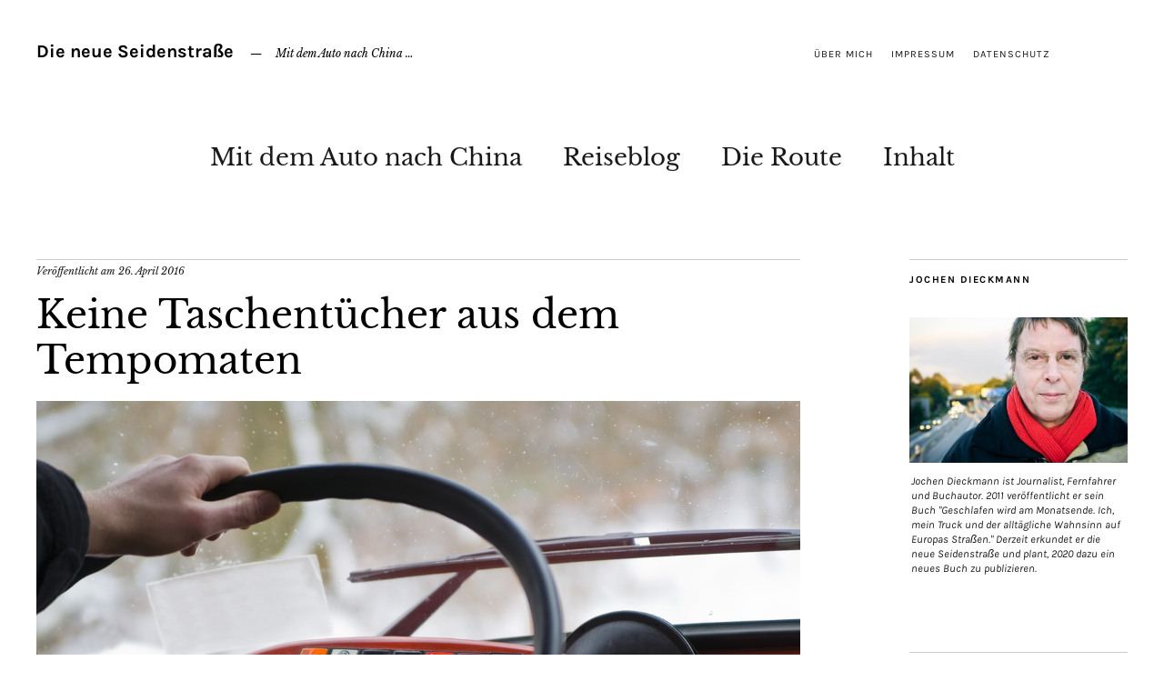

--- FILE ---
content_type: text/html; charset=UTF-8
request_url: https://www.jochendieckmann.de/keine-taschentuecher-aus-dem-tempomaten/
body_size: 85497
content:
<!DOCTYPE html>
<html lang="de">
<head>
	<meta charset="UTF-8" />
	<meta name="viewport" content="width=device-width,initial-scale=1">
	<link rel="profile" href="http://gmpg.org/xfn/11">
	<link rel="pingback" href="https://www.jochendieckmann.de/xmlrpc.php">
	<!--[if lt IE 9]>
		<script src="https://www.jochendieckmann.de/wp-content/themes/zuki/js/html5.js"></script>
	<![endif]-->
<meta name='robots' content='index, follow, max-image-preview:large, max-snippet:-1, max-video-preview:-1' />

	<!-- This site is optimized with the Yoast SEO plugin v26.5 - https://yoast.com/wordpress/plugins/seo/ -->
	<title>Keine Taschentücher aus dem Tempomaten - Die neue Seidenstraße</title>
	<link rel="canonical" href="https://www.jochendieckmann.de/keine-taschentuecher-aus-dem-tempomaten/" />
	<meta property="og:locale" content="de_DE" />
	<meta property="og:type" content="article" />
	<meta property="og:title" content="Keine Taschentücher aus dem Tempomaten - Die neue Seidenstraße" />
	<meta property="og:description" content="Früher war alles besser – da war alles noch aus Holz. Immer wenn es in der Transportbranche kriselt, erinnern sich manche gerne an die gute alte Zeit, wo angeblich alles noch besser war. Dabei wird jedoch vieles verklärt und nachträglich schön geredet. Klar, die Verkehrsdichte war geringer, die Transportpreise höher, Spritpreise und Führerschein billiger und das Wetter war auch besser. Dem steht jedoch Vieles gegenüber, was damals gar nicht so toll war, heute aber lieber verdrängt wird. Als ich 1980 mit meinem druckfrischen Klasse-2-Führerschein anfing, lag das zulässige Höchstgewicht auch schon bei 38 Tonnen. „Mein“ erster DAF hatte stolze 280 PS. Das bedeutete: Bei der geringsten Steigung verringerte sich die Geschwindigkeit ungefähr auf Jogging-Tempo, selbst wenn man mit dem rechten Fuß schon in der Ölwanne stand. Überhaupt war Fahren damals sehr förderlich für die Wadenmuskulatur. Die Kupplung ging deutlich schwerer und den Gashebel wollte man immer eigentlich noch einen Meter weiter herunterdrücken, um endlich mal vom Fleck zu kommen. Stattdessen hieß es dann oft: Blümchen pflücken während der Fahrt verboten. Tempomat hielt man damals bestenfalls &hellip;" />
	<meta property="og:url" content="https://www.jochendieckmann.de/keine-taschentuecher-aus-dem-tempomaten/" />
	<meta property="og:site_name" content="Die neue Seidenstraße" />
	<meta property="article:published_time" content="2016-04-26T13:04:52+00:00" />
	<meta property="article:modified_time" content="2019-07-08T10:24:16+00:00" />
	<meta property="og:image" content="https://www.jochendieckmann.de/wp-content/uploads/2019/04/tempomat_AdobeStock_98263244.jpg" />
	<meta property="og:image:width" content="1200" />
	<meta property="og:image:height" content="800" />
	<meta property="og:image:type" content="image/jpeg" />
	<meta name="author" content="admin" />
	<meta name="twitter:card" content="summary_large_image" />
	<meta name="twitter:label1" content="Verfasst von" />
	<meta name="twitter:data1" content="admin" />
	<meta name="twitter:label2" content="Geschätzte Lesezeit" />
	<meta name="twitter:data2" content="3 Minuten" />
	<script type="application/ld+json" class="yoast-schema-graph">{"@context":"https://schema.org","@graph":[{"@type":"Article","@id":"https://www.jochendieckmann.de/keine-taschentuecher-aus-dem-tempomaten/#article","isPartOf":{"@id":"https://www.jochendieckmann.de/keine-taschentuecher-aus-dem-tempomaten/"},"author":{"name":"admin","@id":"https://www.jochendieckmann.de/#/schema/person/2a69a0cdb7bdf97a97b23bf2d323a580"},"headline":"Keine Taschentücher aus dem Tempomaten","datePublished":"2016-04-26T13:04:52+00:00","dateModified":"2019-07-08T10:24:16+00:00","mainEntityOfPage":{"@id":"https://www.jochendieckmann.de/keine-taschentuecher-aus-dem-tempomaten/"},"wordCount":507,"publisher":{"@id":"https://www.jochendieckmann.de/#/schema/person/91ebd790f250ee33496077ce269ec215"},"image":{"@id":"https://www.jochendieckmann.de/keine-taschentuecher-aus-dem-tempomaten/#primaryimage"},"thumbnailUrl":"https://www.jochendieckmann.de/wp-content/uploads/2019/04/tempomat_AdobeStock_98263244.jpg","articleSection":["Verkehr"],"inLanguage":"de"},{"@type":"WebPage","@id":"https://www.jochendieckmann.de/keine-taschentuecher-aus-dem-tempomaten/","url":"https://www.jochendieckmann.de/keine-taschentuecher-aus-dem-tempomaten/","name":"Keine Taschentücher aus dem Tempomaten - Die neue Seidenstraße","isPartOf":{"@id":"https://www.jochendieckmann.de/#website"},"primaryImageOfPage":{"@id":"https://www.jochendieckmann.de/keine-taschentuecher-aus-dem-tempomaten/#primaryimage"},"image":{"@id":"https://www.jochendieckmann.de/keine-taschentuecher-aus-dem-tempomaten/#primaryimage"},"thumbnailUrl":"https://www.jochendieckmann.de/wp-content/uploads/2019/04/tempomat_AdobeStock_98263244.jpg","datePublished":"2016-04-26T13:04:52+00:00","dateModified":"2019-07-08T10:24:16+00:00","breadcrumb":{"@id":"https://www.jochendieckmann.de/keine-taschentuecher-aus-dem-tempomaten/#breadcrumb"},"inLanguage":"de","potentialAction":[{"@type":"ReadAction","target":["https://www.jochendieckmann.de/keine-taschentuecher-aus-dem-tempomaten/"]}]},{"@type":"ImageObject","inLanguage":"de","@id":"https://www.jochendieckmann.de/keine-taschentuecher-aus-dem-tempomaten/#primaryimage","url":"https://www.jochendieckmann.de/wp-content/uploads/2019/04/tempomat_AdobeStock_98263244.jpg","contentUrl":"https://www.jochendieckmann.de/wp-content/uploads/2019/04/tempomat_AdobeStock_98263244.jpg","width":1200,"height":800,"caption":"Keine Taschentücher aus dem Tempomaten"},{"@type":"BreadcrumbList","@id":"https://www.jochendieckmann.de/keine-taschentuecher-aus-dem-tempomaten/#breadcrumb","itemListElement":[{"@type":"ListItem","position":1,"name":"Startseite","item":"https://www.jochendieckmann.de/"},{"@type":"ListItem","position":2,"name":"Reiseblog","item":"https://www.jochendieckmann.de/reiseblog/"},{"@type":"ListItem","position":3,"name":"Keine Taschentücher aus dem Tempomaten"}]},{"@type":"WebSite","@id":"https://www.jochendieckmann.de/#website","url":"https://www.jochendieckmann.de/","name":"Die neue Seidenstraße","description":"Mit dem Auto nach China …","publisher":{"@id":"https://www.jochendieckmann.de/#/schema/person/91ebd790f250ee33496077ce269ec215"},"potentialAction":[{"@type":"SearchAction","target":{"@type":"EntryPoint","urlTemplate":"https://www.jochendieckmann.de/?s={search_term_string}"},"query-input":{"@type":"PropertyValueSpecification","valueRequired":true,"valueName":"search_term_string"}}],"inLanguage":"de"},{"@type":["Person","Organization"],"@id":"https://www.jochendieckmann.de/#/schema/person/91ebd790f250ee33496077ce269ec215","name":"Jochen Dieckmann","image":{"@type":"ImageObject","inLanguage":"de","@id":"https://www.jochendieckmann.de/#/schema/person/image/","url":"https://www.jochendieckmann.de/wp-content/uploads/2019/04/Jochen-Dieckmann-1.jpg","contentUrl":"https://www.jochendieckmann.de/wp-content/uploads/2019/04/Jochen-Dieckmann-1.jpg","width":900,"height":600,"caption":"Jochen Dieckmann"},"logo":{"@id":"https://www.jochendieckmann.de/#/schema/person/image/"},"sameAs":["https://www.jochendieckmann.de"]},{"@type":"Person","@id":"https://www.jochendieckmann.de/#/schema/person/2a69a0cdb7bdf97a97b23bf2d323a580","name":"admin","image":{"@type":"ImageObject","inLanguage":"de","@id":"https://www.jochendieckmann.de/#/schema/person/image/","url":"https://secure.gravatar.com/avatar/47325d837868f818d80f32d0da74717b9e28baeb64323bd4ef77f535c2e2b2f0?s=96&d=mm&r=g","contentUrl":"https://secure.gravatar.com/avatar/47325d837868f818d80f32d0da74717b9e28baeb64323bd4ef77f535c2e2b2f0?s=96&d=mm&r=g","caption":"admin"},"url":"https://www.jochendieckmann.de/author/admin/"}]}</script>
	<!-- / Yoast SEO plugin. -->


<link rel="alternate" type="application/rss+xml" title="Die neue Seidenstraße &raquo; Feed" href="https://www.jochendieckmann.de/feed/" />
<link rel="alternate" type="application/rss+xml" title="Die neue Seidenstraße &raquo; Kommentar-Feed" href="https://www.jochendieckmann.de/comments/feed/" />
<link rel="alternate" title="oEmbed (JSON)" type="application/json+oembed" href="https://www.jochendieckmann.de/wp-json/oembed/1.0/embed?url=https%3A%2F%2Fwww.jochendieckmann.de%2Fkeine-taschentuecher-aus-dem-tempomaten%2F" />
<link rel="alternate" title="oEmbed (XML)" type="text/xml+oembed" href="https://www.jochendieckmann.de/wp-json/oembed/1.0/embed?url=https%3A%2F%2Fwww.jochendieckmann.de%2Fkeine-taschentuecher-aus-dem-tempomaten%2F&#038;format=xml" />
<style id='wp-img-auto-sizes-contain-inline-css' type='text/css'>
img:is([sizes=auto i],[sizes^="auto," i]){contain-intrinsic-size:3000px 1500px}
/*# sourceURL=wp-img-auto-sizes-contain-inline-css */
</style>
<style id='wp-emoji-styles-inline-css' type='text/css'>

	img.wp-smiley, img.emoji {
		display: inline !important;
		border: none !important;
		box-shadow: none !important;
		height: 1em !important;
		width: 1em !important;
		margin: 0 0.07em !important;
		vertical-align: -0.1em !important;
		background: none !important;
		padding: 0 !important;
	}
/*# sourceURL=wp-emoji-styles-inline-css */
</style>
<style id='wp-block-library-inline-css' type='text/css'>
:root{--wp-block-synced-color:#7a00df;--wp-block-synced-color--rgb:122,0,223;--wp-bound-block-color:var(--wp-block-synced-color);--wp-editor-canvas-background:#ddd;--wp-admin-theme-color:#007cba;--wp-admin-theme-color--rgb:0,124,186;--wp-admin-theme-color-darker-10:#006ba1;--wp-admin-theme-color-darker-10--rgb:0,107,160.5;--wp-admin-theme-color-darker-20:#005a87;--wp-admin-theme-color-darker-20--rgb:0,90,135;--wp-admin-border-width-focus:2px}@media (min-resolution:192dpi){:root{--wp-admin-border-width-focus:1.5px}}.wp-element-button{cursor:pointer}:root .has-very-light-gray-background-color{background-color:#eee}:root .has-very-dark-gray-background-color{background-color:#313131}:root .has-very-light-gray-color{color:#eee}:root .has-very-dark-gray-color{color:#313131}:root .has-vivid-green-cyan-to-vivid-cyan-blue-gradient-background{background:linear-gradient(135deg,#00d084,#0693e3)}:root .has-purple-crush-gradient-background{background:linear-gradient(135deg,#34e2e4,#4721fb 50%,#ab1dfe)}:root .has-hazy-dawn-gradient-background{background:linear-gradient(135deg,#faaca8,#dad0ec)}:root .has-subdued-olive-gradient-background{background:linear-gradient(135deg,#fafae1,#67a671)}:root .has-atomic-cream-gradient-background{background:linear-gradient(135deg,#fdd79a,#004a59)}:root .has-nightshade-gradient-background{background:linear-gradient(135deg,#330968,#31cdcf)}:root .has-midnight-gradient-background{background:linear-gradient(135deg,#020381,#2874fc)}:root{--wp--preset--font-size--normal:16px;--wp--preset--font-size--huge:42px}.has-regular-font-size{font-size:1em}.has-larger-font-size{font-size:2.625em}.has-normal-font-size{font-size:var(--wp--preset--font-size--normal)}.has-huge-font-size{font-size:var(--wp--preset--font-size--huge)}:root .has-text-align-center{text-align:center}:root .has-text-align-left{text-align:left}:root .has-text-align-right{text-align:right}.has-fit-text{white-space:nowrap!important}#end-resizable-editor-section{display:none}.aligncenter{clear:both}.items-justified-left{justify-content:flex-start}.items-justified-center{justify-content:center}.items-justified-right{justify-content:flex-end}.items-justified-space-between{justify-content:space-between}.screen-reader-text{word-wrap:normal!important;border:0;clip-path:inset(50%);height:1px;margin:-1px;overflow:hidden;padding:0;position:absolute;width:1px}.screen-reader-text:focus{background-color:#ddd;clip-path:none;color:#444;display:block;font-size:1em;height:auto;left:5px;line-height:normal;padding:15px 23px 14px;text-decoration:none;top:5px;width:auto;z-index:100000}html :where(.has-border-color){border-style:solid}html :where([style*=border-top-color]){border-top-style:solid}html :where([style*=border-right-color]){border-right-style:solid}html :where([style*=border-bottom-color]){border-bottom-style:solid}html :where([style*=border-left-color]){border-left-style:solid}html :where([style*=border-width]){border-style:solid}html :where([style*=border-top-width]){border-top-style:solid}html :where([style*=border-right-width]){border-right-style:solid}html :where([style*=border-bottom-width]){border-bottom-style:solid}html :where([style*=border-left-width]){border-left-style:solid}html :where(img[class*=wp-image-]){height:auto;max-width:100%}:where(figure){margin:0 0 1em}html :where(.is-position-sticky){--wp-admin--admin-bar--position-offset:var(--wp-admin--admin-bar--height,0px)}@media screen and (max-width:600px){html :where(.is-position-sticky){--wp-admin--admin-bar--position-offset:0px}}

/*# sourceURL=wp-block-library-inline-css */
</style><style id='global-styles-inline-css' type='text/css'>
:root{--wp--preset--aspect-ratio--square: 1;--wp--preset--aspect-ratio--4-3: 4/3;--wp--preset--aspect-ratio--3-4: 3/4;--wp--preset--aspect-ratio--3-2: 3/2;--wp--preset--aspect-ratio--2-3: 2/3;--wp--preset--aspect-ratio--16-9: 16/9;--wp--preset--aspect-ratio--9-16: 9/16;--wp--preset--color--black: #000000;--wp--preset--color--cyan-bluish-gray: #abb8c3;--wp--preset--color--white: #ffffff;--wp--preset--color--pale-pink: #f78da7;--wp--preset--color--vivid-red: #cf2e2e;--wp--preset--color--luminous-vivid-orange: #ff6900;--wp--preset--color--luminous-vivid-amber: #fcb900;--wp--preset--color--light-green-cyan: #7bdcb5;--wp--preset--color--vivid-green-cyan: #00d084;--wp--preset--color--pale-cyan-blue: #8ed1fc;--wp--preset--color--vivid-cyan-blue: #0693e3;--wp--preset--color--vivid-purple: #9b51e0;--wp--preset--gradient--vivid-cyan-blue-to-vivid-purple: linear-gradient(135deg,rgb(6,147,227) 0%,rgb(155,81,224) 100%);--wp--preset--gradient--light-green-cyan-to-vivid-green-cyan: linear-gradient(135deg,rgb(122,220,180) 0%,rgb(0,208,130) 100%);--wp--preset--gradient--luminous-vivid-amber-to-luminous-vivid-orange: linear-gradient(135deg,rgb(252,185,0) 0%,rgb(255,105,0) 100%);--wp--preset--gradient--luminous-vivid-orange-to-vivid-red: linear-gradient(135deg,rgb(255,105,0) 0%,rgb(207,46,46) 100%);--wp--preset--gradient--very-light-gray-to-cyan-bluish-gray: linear-gradient(135deg,rgb(238,238,238) 0%,rgb(169,184,195) 100%);--wp--preset--gradient--cool-to-warm-spectrum: linear-gradient(135deg,rgb(74,234,220) 0%,rgb(151,120,209) 20%,rgb(207,42,186) 40%,rgb(238,44,130) 60%,rgb(251,105,98) 80%,rgb(254,248,76) 100%);--wp--preset--gradient--blush-light-purple: linear-gradient(135deg,rgb(255,206,236) 0%,rgb(152,150,240) 100%);--wp--preset--gradient--blush-bordeaux: linear-gradient(135deg,rgb(254,205,165) 0%,rgb(254,45,45) 50%,rgb(107,0,62) 100%);--wp--preset--gradient--luminous-dusk: linear-gradient(135deg,rgb(255,203,112) 0%,rgb(199,81,192) 50%,rgb(65,88,208) 100%);--wp--preset--gradient--pale-ocean: linear-gradient(135deg,rgb(255,245,203) 0%,rgb(182,227,212) 50%,rgb(51,167,181) 100%);--wp--preset--gradient--electric-grass: linear-gradient(135deg,rgb(202,248,128) 0%,rgb(113,206,126) 100%);--wp--preset--gradient--midnight: linear-gradient(135deg,rgb(2,3,129) 0%,rgb(40,116,252) 100%);--wp--preset--font-size--small: 13px;--wp--preset--font-size--medium: 20px;--wp--preset--font-size--large: 19px;--wp--preset--font-size--x-large: 42px;--wp--preset--font-size--regular: 15px;--wp--preset--font-size--larger: 24px;--wp--preset--spacing--20: 0.44rem;--wp--preset--spacing--30: 0.67rem;--wp--preset--spacing--40: 1rem;--wp--preset--spacing--50: 1.5rem;--wp--preset--spacing--60: 2.25rem;--wp--preset--spacing--70: 3.38rem;--wp--preset--spacing--80: 5.06rem;--wp--preset--shadow--natural: 6px 6px 9px rgba(0, 0, 0, 0.2);--wp--preset--shadow--deep: 12px 12px 50px rgba(0, 0, 0, 0.4);--wp--preset--shadow--sharp: 6px 6px 0px rgba(0, 0, 0, 0.2);--wp--preset--shadow--outlined: 6px 6px 0px -3px rgb(255, 255, 255), 6px 6px rgb(0, 0, 0);--wp--preset--shadow--crisp: 6px 6px 0px rgb(0, 0, 0);}:where(.is-layout-flex){gap: 0.5em;}:where(.is-layout-grid){gap: 0.5em;}body .is-layout-flex{display: flex;}.is-layout-flex{flex-wrap: wrap;align-items: center;}.is-layout-flex > :is(*, div){margin: 0;}body .is-layout-grid{display: grid;}.is-layout-grid > :is(*, div){margin: 0;}:where(.wp-block-columns.is-layout-flex){gap: 2em;}:where(.wp-block-columns.is-layout-grid){gap: 2em;}:where(.wp-block-post-template.is-layout-flex){gap: 1.25em;}:where(.wp-block-post-template.is-layout-grid){gap: 1.25em;}.has-black-color{color: var(--wp--preset--color--black) !important;}.has-cyan-bluish-gray-color{color: var(--wp--preset--color--cyan-bluish-gray) !important;}.has-white-color{color: var(--wp--preset--color--white) !important;}.has-pale-pink-color{color: var(--wp--preset--color--pale-pink) !important;}.has-vivid-red-color{color: var(--wp--preset--color--vivid-red) !important;}.has-luminous-vivid-orange-color{color: var(--wp--preset--color--luminous-vivid-orange) !important;}.has-luminous-vivid-amber-color{color: var(--wp--preset--color--luminous-vivid-amber) !important;}.has-light-green-cyan-color{color: var(--wp--preset--color--light-green-cyan) !important;}.has-vivid-green-cyan-color{color: var(--wp--preset--color--vivid-green-cyan) !important;}.has-pale-cyan-blue-color{color: var(--wp--preset--color--pale-cyan-blue) !important;}.has-vivid-cyan-blue-color{color: var(--wp--preset--color--vivid-cyan-blue) !important;}.has-vivid-purple-color{color: var(--wp--preset--color--vivid-purple) !important;}.has-black-background-color{background-color: var(--wp--preset--color--black) !important;}.has-cyan-bluish-gray-background-color{background-color: var(--wp--preset--color--cyan-bluish-gray) !important;}.has-white-background-color{background-color: var(--wp--preset--color--white) !important;}.has-pale-pink-background-color{background-color: var(--wp--preset--color--pale-pink) !important;}.has-vivid-red-background-color{background-color: var(--wp--preset--color--vivid-red) !important;}.has-luminous-vivid-orange-background-color{background-color: var(--wp--preset--color--luminous-vivid-orange) !important;}.has-luminous-vivid-amber-background-color{background-color: var(--wp--preset--color--luminous-vivid-amber) !important;}.has-light-green-cyan-background-color{background-color: var(--wp--preset--color--light-green-cyan) !important;}.has-vivid-green-cyan-background-color{background-color: var(--wp--preset--color--vivid-green-cyan) !important;}.has-pale-cyan-blue-background-color{background-color: var(--wp--preset--color--pale-cyan-blue) !important;}.has-vivid-cyan-blue-background-color{background-color: var(--wp--preset--color--vivid-cyan-blue) !important;}.has-vivid-purple-background-color{background-color: var(--wp--preset--color--vivid-purple) !important;}.has-black-border-color{border-color: var(--wp--preset--color--black) !important;}.has-cyan-bluish-gray-border-color{border-color: var(--wp--preset--color--cyan-bluish-gray) !important;}.has-white-border-color{border-color: var(--wp--preset--color--white) !important;}.has-pale-pink-border-color{border-color: var(--wp--preset--color--pale-pink) !important;}.has-vivid-red-border-color{border-color: var(--wp--preset--color--vivid-red) !important;}.has-luminous-vivid-orange-border-color{border-color: var(--wp--preset--color--luminous-vivid-orange) !important;}.has-luminous-vivid-amber-border-color{border-color: var(--wp--preset--color--luminous-vivid-amber) !important;}.has-light-green-cyan-border-color{border-color: var(--wp--preset--color--light-green-cyan) !important;}.has-vivid-green-cyan-border-color{border-color: var(--wp--preset--color--vivid-green-cyan) !important;}.has-pale-cyan-blue-border-color{border-color: var(--wp--preset--color--pale-cyan-blue) !important;}.has-vivid-cyan-blue-border-color{border-color: var(--wp--preset--color--vivid-cyan-blue) !important;}.has-vivid-purple-border-color{border-color: var(--wp--preset--color--vivid-purple) !important;}.has-vivid-cyan-blue-to-vivid-purple-gradient-background{background: var(--wp--preset--gradient--vivid-cyan-blue-to-vivid-purple) !important;}.has-light-green-cyan-to-vivid-green-cyan-gradient-background{background: var(--wp--preset--gradient--light-green-cyan-to-vivid-green-cyan) !important;}.has-luminous-vivid-amber-to-luminous-vivid-orange-gradient-background{background: var(--wp--preset--gradient--luminous-vivid-amber-to-luminous-vivid-orange) !important;}.has-luminous-vivid-orange-to-vivid-red-gradient-background{background: var(--wp--preset--gradient--luminous-vivid-orange-to-vivid-red) !important;}.has-very-light-gray-to-cyan-bluish-gray-gradient-background{background: var(--wp--preset--gradient--very-light-gray-to-cyan-bluish-gray) !important;}.has-cool-to-warm-spectrum-gradient-background{background: var(--wp--preset--gradient--cool-to-warm-spectrum) !important;}.has-blush-light-purple-gradient-background{background: var(--wp--preset--gradient--blush-light-purple) !important;}.has-blush-bordeaux-gradient-background{background: var(--wp--preset--gradient--blush-bordeaux) !important;}.has-luminous-dusk-gradient-background{background: var(--wp--preset--gradient--luminous-dusk) !important;}.has-pale-ocean-gradient-background{background: var(--wp--preset--gradient--pale-ocean) !important;}.has-electric-grass-gradient-background{background: var(--wp--preset--gradient--electric-grass) !important;}.has-midnight-gradient-background{background: var(--wp--preset--gradient--midnight) !important;}.has-small-font-size{font-size: var(--wp--preset--font-size--small) !important;}.has-medium-font-size{font-size: var(--wp--preset--font-size--medium) !important;}.has-large-font-size{font-size: var(--wp--preset--font-size--large) !important;}.has-x-large-font-size{font-size: var(--wp--preset--font-size--x-large) !important;}
/*# sourceURL=global-styles-inline-css */
</style>

<style id='classic-theme-styles-inline-css' type='text/css'>
/*! This file is auto-generated */
.wp-block-button__link{color:#fff;background-color:#32373c;border-radius:9999px;box-shadow:none;text-decoration:none;padding:calc(.667em + 2px) calc(1.333em + 2px);font-size:1.125em}.wp-block-file__button{background:#32373c;color:#fff;text-decoration:none}
/*# sourceURL=/wp-includes/css/classic-themes.min.css */
</style>
<link rel='stylesheet' id='parent-style-css' href='https://www.jochendieckmann.de/wp-content/themes/zuki/style.css' type='text/css' media='all' />
<link rel='stylesheet' id='zuki-flex-slider-style-css' href='https://www.jochendieckmann.de/wp-content/themes/zuki/js/flex-slider/flexslider.css' type='text/css' media='all' />
<link rel='stylesheet' id='genericons-css' href='https://www.jochendieckmann.de/wp-content/plugins/jetpack/_inc/genericons/genericons/genericons.css' type='text/css' media='all' />
<link rel='stylesheet' id='zuki-style-css' href='https://www.jochendieckmann.de/wp-content/themes/zuki-child/style.css' type='text/css' media='all' />
<link rel='stylesheet' id='wp-block-paragraph-css' href='https://www.jochendieckmann.de/wp-content/plugins/gutenberg/build/styles/block-library/paragraph/style.css' type='text/css' media='all' />
<script type="text/javascript" src="https://www.jochendieckmann.de/wp-includes/js/jquery/jquery.min.js" id="jquery-core-js"></script>
<script type="text/javascript" src="https://www.jochendieckmann.de/wp-includes/js/jquery/jquery-migrate.min.js" id="jquery-migrate-js"></script>
<script type="text/javascript" src="https://www.jochendieckmann.de/wp-content/themes/zuki/js/jquery.fitvids.js" id="zuki-fitvids-js"></script>
<script type="text/javascript" src="https://www.jochendieckmann.de/wp-content/themes/zuki/js/flex-slider/jquery.flexslider-min.js" id="zuki-flex-slider-js"></script>
<script type="text/javascript" src="https://www.jochendieckmann.de/wp-content/themes/zuki/js/functions.js" id="zuki-script-js"></script>
<script type="text/javascript" id="whp9940front.js9830-js-extra">
/* <![CDATA[ */
var whp_local_data = {"add_url":"https://www.jochendieckmann.de/wp-admin/post-new.php?post_type=event","ajaxurl":"https://www.jochendieckmann.de/wp-admin/admin-ajax.php"};
//# sourceURL=whp9940front.js9830-js-extra
/* ]]> */
</script>
<script type="text/javascript" src="https://www.jochendieckmann.de/wp-content/plugins/wp-security-hardening/modules/js/front.js" id="whp9940front.js9830-js"></script>
<link rel="https://api.w.org/" href="https://www.jochendieckmann.de/wp-json/" /><link rel="alternate" title="JSON" type="application/json" href="https://www.jochendieckmann.de/wp-json/wp/v2/posts/38" /><link rel="EditURI" type="application/rsd+xml" title="RSD" href="https://www.jochendieckmann.de/xmlrpc.php?rsd" />

<link rel='shortlink' href='https://www.jochendieckmann.de/?p=38' />
	<style type="text/css">
		.widget-area p.summary a,
		.entry-content p a,
		.entry-content li a,
		.page .entry-content p a,
		blockquote cite a,
		.textwidget a,
		#comments .comment-text a,
		.authorbox p.author-description a {color: ;}
		.widget_zuki_recentposts_color .bg-wrap {background: ;}
		.archive-menu-content {background: ;}
	</style>
		<link rel="icon" href="https://www.jochendieckmann.de/wp-content/uploads/2019/06/cropped-00_Tanzendes-Maedchen-32x32.jpg" sizes="32x32" />
<link rel="icon" href="https://www.jochendieckmann.de/wp-content/uploads/2019/06/cropped-00_Tanzendes-Maedchen-192x192.jpg" sizes="192x192" />
<link rel="apple-touch-icon" href="https://www.jochendieckmann.de/wp-content/uploads/2019/06/cropped-00_Tanzendes-Maedchen-180x180.jpg" />
<meta name="msapplication-TileImage" content="https://www.jochendieckmann.de/wp-content/uploads/2019/06/cropped-00_Tanzendes-Maedchen-270x270.jpg" />
		<style type="text/css" id="wp-custom-css">
			.entry-cats { 
	display: none;
}
.entry-author { 
	display: none;
}
.entry-content, .entry-summary, .post .entry-meta, .single-post #comments, .single-post #disqus_thread {
    padding-left: 0px;
}

.entry-content, .entry-summary, .blog .entry-meta, .single-post .entry-meta, #comments, #disqus_thread {
    max-width: 1200px;
}		</style>
		<link rel='stylesheet' id='whp4817tw-bs4.css-css' href='https://www.jochendieckmann.de/wp-content/plugins/wp-security-hardening/modules/inc/assets/css/tw-bs4.css' type='text/css' media='all' />
<link rel='stylesheet' id='whp4370font-awesome.min.css-css' href='https://www.jochendieckmann.de/wp-content/plugins/wp-security-hardening/modules/inc/fa/css/font-awesome.min.css' type='text/css' media='all' />
<link rel='stylesheet' id='whp1817front.css-css' href='https://www.jochendieckmann.de/wp-content/plugins/wp-security-hardening/modules/css/front.css' type='text/css' media='all' />
<link rel='stylesheet' id='shariffcss-css' href='https://www.jochendieckmann.de/wp-content/plugins/shariff/css/shariff.min.css' type='text/css' media='all' />
</head>

<body class="wp-singular post-template-default single single-post postid-38 single-format-standard wp-theme-zuki wp-child-theme-zuki-child">

	<div id="container">

		<header id="masthead" class="cf" role="banner">

							<nav id="header-top-nav">
					<ul id="menu-header-top" class="menu"><li id="menu-item-14" class="menu-item menu-item-type-post_type menu-item-object-page menu-item-14"><a href="https://www.jochendieckmann.de/ueber-mich/">Über mich</a></li>
<li id="menu-item-15" class="menu-item menu-item-type-post_type menu-item-object-page menu-item-15"><a href="https://www.jochendieckmann.de/impressum/">Impressum</a></li>
<li id="menu-item-16" class="menu-item menu-item-type-post_type menu-item-object-page menu-item-privacy-policy menu-item-16"><a rel="privacy-policy" href="https://www.jochendieckmann.de/datenschutz/">Datenschutz</a></li>
</ul>				</nav><!-- end #header-top -->
			
			<div id="site-title">
							<h1><a href="https://www.jochendieckmann.de/" title="Die neue Seidenstraße">Die neue Seidenstraße</a></h1>
							<h2 class="site-description">Mit dem Auto nach China …</h2>
						</div><!-- end #site-title -->

			<a href="#menuopen" id="mobile-menu-toggle"><span>Menü</span></a>

			<div id="mobile-menu-wrap" class="cf">
									<div class="search-box">
						<a href="#" id="search-toggle"><span>Suche</span></a>
						
<form method="get" id="searchform" class="searchform" action="https://www.jochendieckmann.de/" role="search">
	<label for="s" class="screen-reader-text"><span>Suche</span></label>
	<input type="text" class="search-field" name="s" id="s" placeholder="Suche&hellip;" />
	<input type="submit" class="submit" name="submit" id="searchsubmit" value="Suche" />
</form>					</div><!-- end .search-box -->
								<nav id="site-nav" class="cf">
					<ul id="menu-hauptmenue" class="nav-menu"><li id="menu-item-26" class="menu-item menu-item-type-post_type menu-item-object-page menu-item-26"><a href="https://www.jochendieckmann.de/los-gehts/">Mit dem Auto nach China</a></li>
<li id="menu-item-27" class="menu-item menu-item-type-post_type menu-item-object-page current_page_parent menu-item-27"><a href="https://www.jochendieckmann.de/reiseblog/">Reiseblog</a></li>
<li id="menu-item-28" class="menu-item menu-item-type-post_type menu-item-object-page menu-item-28"><a href="https://www.jochendieckmann.de/die-route/">Die Route</a></li>
<li id="menu-item-2350" class="menu-item menu-item-type-post_type menu-item-object-page menu-item-2350"><a href="https://www.jochendieckmann.de/inhalt/">Inhalt</a></li>
</ul>				</nav><!-- end #site-nav -->
				<a href="#menuclose" id="mobile-menu-close"><span>Menü schiessen</span></a>
			</div><!-- end #mobile-menu-wrap -->

			
		</header><!-- end #masthead -->

<div id="main-wrap">
	<div id="primary" class="site-content cf" role="main">
		
<article id="post-38" class="post-38 post type-post status-publish format-standard has-post-thumbnail hentry category-verkehr">

	<header class="entry-header">
		<div class="entry-cats">
			<a href="https://www.jochendieckmann.de/category/verkehr/" rel="category tag">Verkehr</a>		</div><!-- end .entry-cats -->

		<div class="entry-date">
			Veröffentlicht am <a href="https://www.jochendieckmann.de/keine-taschentuecher-aus-dem-tempomaten/">26. April 2016</a>
		</div><!-- end .entry-date -->
				
		<h1 class="entry-title">Keine Taschentücher aus dem Tempomaten</h1>
		<div class="entry-author">
			von <a href="https://www.jochendieckmann.de/author/admin/" title="Alle Artikel von admin">admin</a>		</div><!-- end .entry-author -->
	</header><!-- end .entry-header -->

			<div class="entry-thumbnail">
			<a href="https://www.jochendieckmann.de/keine-taschentuecher-aus-dem-tempomaten/" title="Permalink zu Keine Taschentücher aus dem Tempomaten"><img width="1200" height="800" src="https://www.jochendieckmann.de/wp-content/uploads/2019/04/tempomat_AdobeStock_98263244.jpg" class="attachment-post-thumbnail size-post-thumbnail wp-post-image" alt="Keine Taschentücher aus dem Tempomaten" decoding="async" srcset="https://www.jochendieckmann.de/wp-content/uploads/2019/04/tempomat_AdobeStock_98263244.jpg 1200w, https://www.jochendieckmann.de/wp-content/uploads/2019/04/tempomat_AdobeStock_98263244-300x200.jpg 300w, https://www.jochendieckmann.de/wp-content/uploads/2019/04/tempomat_AdobeStock_98263244-768x512.jpg 768w, https://www.jochendieckmann.de/wp-content/uploads/2019/04/tempomat_AdobeStock_98263244-1024x683.jpg 1024w, https://www.jochendieckmann.de/wp-content/uploads/2019/04/tempomat_AdobeStock_98263244-840x560.jpg 840w" sizes="(max-width: 1200px) 100vw, 1200px" /></a>
		</div><!-- end .entry-thumbnail -->
	
	<div class="entry-content">
		
<p>Früher war alles besser – da war alles noch aus Holz. Immer wenn es in der Transportbranche kriselt, erinnern sich manche gerne an die gute alte Zeit, wo angeblich alles noch besser war. Dabei wird jedoch vieles verklärt und nachträglich schön geredet.</p>



<span id="more-38"></span>



<p>Klar, die Verkehrsdichte war geringer, die Transportpreise höher, Spritpreise und Führerschein billiger und das Wetter war auch besser. Dem steht jedoch Vieles gegenüber, was damals gar nicht so toll war, heute aber lieber verdrängt wird.</p>



<p>Als ich 1980 mit meinem druckfrischen Klasse-2-Führerschein anfing, lag das zulässige Höchstgewicht auch schon bei 38 Tonnen. „Mein“ erster DAF hatte stolze 280 PS. Das bedeutete: Bei der geringsten Steigung verringerte sich die Geschwindigkeit ungefähr auf Jogging-Tempo, selbst wenn man mit dem rechten Fuß schon in der Ölwanne stand. Überhaupt war Fahren damals sehr förderlich für die Wadenmuskulatur. Die Kupplung ging deutlich schwerer und den Gashebel wollte man immer eigentlich noch einen Meter weiter herunterdrücken, um endlich mal vom Fleck zu kommen. Stattdessen hieß es dann oft: Blümchen pflücken während der Fahrt verboten.</p>



<p>Tempomat hielt man damals bestenfalls für einen Verkaufsautomaten für Taschentücher. Noch beschwerlicher als das beschleunigen war das Verlangsamen bzw. Bremsen. Die Bremsverzögerung war um ein Vielfaches geringer. Hinzu kam, dass man nicht so viel und oft bremsen durfte, weil die Bremsen deutlich schneller überhitzten und dann ausfielen. Auf gut Deutsch: Nach drei Vollbremsungen war unter Umständen keine vierte mehr möglich.</p>



<p>Auch musste man die Bremsen oft nachstellen. Tat man das nicht, konnte es passieren, dass an einer Trommelbremse der Exzenter übergesprungen ist und man eine „qualmende Socke“ hatte. Zentralschmierung war was für Raumschiffe, am LKW waren samstags Blaumann und Fettpresse angesagt.</p>



<p>Mindestens 95% der LKW hatten noch kein Hochdach. Dabei fuhren damals noch deutlich mehr zwei-Mann-Besatzungen herum. Wie eng eine Kabine ohne Hochdach für zwei Mann ist, mag sich heute kaum noch jemand vorstellen. Es gab keine Retarder-Bremse sondern nur eine mit der Ferse zu bedienende Auspuffklappenbremse. Klimaanlagen kannte man nur vom Hörensagen. Es hieß, in den USA hätten die Menschen so etwas in ihren Häusern.</p>



<p>Für die Grenzüberschreitung selbst in die Niederlande oder Frankreich musste man 1-2 Stunden Zeit einplanen. Es mussten vorher T2-Zollpapiere ausgestellt werden und außerdem musste man vor der Ausreise den Dieselstand messen. Die Planenaufbauten hatten noch keine Gardinensysteme. Bei Wind war der Versuch besonders spannend, mit einer der Holzplanken die Plane aufs Dach zu wuchten. Die Auflistung ließe sich noch lange fortsetzen.</p>



<p>Natürlich steht dem auch einiges gegenüber, was tatsächlich viel besser war. Spontan fallen mir da drei Details ein. Fenster konnte man auch bei leerer Batterie ganz einfach öffnen und schließen und das Radio ließ sich auf Anhieb auch für Nicht-Akademiker benutzen. Der Dieselpreis hatte in der zweiten Hälfte der 70er zwar deutlich angezogen, von durchschnittlich 44 auf 58, aber da reden wir von Pfennigen, nicht von Cent!</p>



<p><div class="shariff shariff-align-flex-start shariff-widget-align-flex-start"><div class="ShariffHeadline"><h3>Teile diesen Beitrag mit ... </h3></div><ul class="shariff-buttons theme-round orientation-horizontal buttonsize-small"><li class="shariff-button facebook shariff-nocustomcolor" style="background-color:#4273c8"><a href="https://www.facebook.com/sharer/sharer.php?u=https%3A%2F%2Fwww.jochendieckmann.de%2Fkeine-taschentuecher-aus-dem-tempomaten%2F" title="Bei Facebook teilen" aria-label="Bei Facebook teilen" role="button" rel="nofollow" class="shariff-link" style="; background-color:#3b5998; color:#fff" target="_blank"><span class="shariff-icon" style=""><svg width="32px" height="20px" xmlns="http://www.w3.org/2000/svg" viewBox="0 0 18 32"><path fill="#3b5998" d="M17.1 0.2v4.7h-2.8q-1.5 0-2.1 0.6t-0.5 1.9v3.4h5.2l-0.7 5.3h-4.5v13.6h-5.5v-13.6h-4.5v-5.3h4.5v-3.9q0-3.3 1.9-5.2t5-1.8q2.6 0 4.1 0.2z"/></svg></span></a></li><li class="shariff-button linkedin shariff-nocustomcolor" style="background-color:#1488bf"><a href="https://www.linkedin.com/sharing/share-offsite/?url=https%3A%2F%2Fwww.jochendieckmann.de%2Fkeine-taschentuecher-aus-dem-tempomaten%2F" title="Bei LinkedIn teilen" aria-label="Bei LinkedIn teilen" role="button" rel="noopener nofollow" class="shariff-link" style="; background-color:#0077b5; color:#fff" target="_blank"><span class="shariff-icon" style=""><svg width="32px" height="20px" xmlns="http://www.w3.org/2000/svg" viewBox="0 0 27 32"><path fill="#0077b5" d="M6.2 11.2v17.7h-5.9v-17.7h5.9zM6.6 5.7q0 1.3-0.9 2.2t-2.4 0.9h0q-1.5 0-2.4-0.9t-0.9-2.2 0.9-2.2 2.4-0.9 2.4 0.9 0.9 2.2zM27.4 18.7v10.1h-5.9v-9.5q0-1.9-0.7-2.9t-2.3-1.1q-1.1 0-1.9 0.6t-1.2 1.5q-0.2 0.5-0.2 1.4v9.9h-5.9q0-7.1 0-11.6t0-5.3l0-0.9h5.9v2.6h0q0.4-0.6 0.7-1t1-0.9 1.6-0.8 2-0.3q3 0 4.9 2t1.9 6z"/></svg></span></a></li><li class="shariff-button mailto shariff-nocustomcolor" style="background-color:#a8a8a8"><a href="mailto:?body=https%3A%2F%2Fwww.jochendieckmann.de%2Fkeine-taschentuecher-aus-dem-tempomaten%2F&subject=Keine%20Taschent%C3%BCcher%20aus%20dem%20Tempomaten" title="Per E-Mail versenden" aria-label="Per E-Mail versenden" role="button" rel="noopener nofollow" class="shariff-link" style="; background-color:#999; color:#fff"><span class="shariff-icon" style=""><svg width="32px" height="20px" xmlns="http://www.w3.org/2000/svg" viewBox="0 0 32 32"><path fill="#999" d="M32 12.7v14.2q0 1.2-0.8 2t-2 0.9h-26.3q-1.2 0-2-0.9t-0.8-2v-14.2q0.8 0.9 1.8 1.6 6.5 4.4 8.9 6.1 1 0.8 1.6 1.2t1.7 0.9 2 0.4h0.1q0.9 0 2-0.4t1.7-0.9 1.6-1.2q3-2.2 8.9-6.1 1-0.7 1.8-1.6zM32 7.4q0 1.4-0.9 2.7t-2.2 2.2q-6.7 4.7-8.4 5.8-0.2 0.1-0.7 0.5t-1 0.7-0.9 0.6-1.1 0.5-0.9 0.2h-0.1q-0.4 0-0.9-0.2t-1.1-0.5-0.9-0.6-1-0.7-0.7-0.5q-1.6-1.1-4.7-3.2t-3.6-2.6q-1.1-0.7-2.1-2t-1-2.5q0-1.4 0.7-2.3t2.1-0.9h26.3q1.2 0 2 0.8t0.9 2z"/></svg></span></a></li><li class="shariff-button threema shariff-nocustomcolor shariff-mobile" style="background-color:#4fbc24"><a href="threema://compose?text=Keine%20Taschent%C3%BCcher%20aus%20dem%20Tempomaten%20https%3A%2F%2Fwww.jochendieckmann.de%2Fkeine-taschentuecher-aus-dem-tempomaten%2F" title="Bei Threema teilen" aria-label="Bei Threema teilen" role="button" rel="noopener nofollow" class="shariff-link" style="; background-color:#1f1f1f; color:#fff" target="_blank"><span class="shariff-icon" style=""><svg width="32px" height="20px" xmlns="http://www.w3.org/2000/svg" viewBox="0 0 32 32"><path fill="#1f1f1f" d="M30.8 10.9c-0.3-1.4-0.9-2.6-1.8-3.8-2-2.6-5.5-4.5-9.4-5.2-1.3-0.2-1.9-0.3-3.5-0.3s-2.2 0-3.5 0.3c-4 0.7-7.4 2.6-9.4 5.2-0.9 1.2-1.5 2.4-1.8 3.8-0.1 0.5-0.2 1.2-0.2 1.6 0 0.4 0.1 1.1 0.2 1.6 0.4 1.9 1.3 3.4 2.9 5 0.8 0.8 0.8 0.8 0.7 1.3 0 0.6-0.5 1.6-1.7 3.6-0.3 0.5-0.5 0.9-0.5 0.9 0 0.1 0.1 0.1 0.5 0 0.8-0.2 2.3-0.6 5.6-1.6 1.1-0.3 1.3-0.4 2.3-0.4 0.8 0 1.1 0 2.3 0.2 1.5 0.2 3.5 0.2 4.9 0 5.1-0.6 9.3-2.9 11.4-6.3 0.5-0.9 0.9-1.8 1.1-2.8 0.1-0.5 0.2-1.1 0.2-1.6 0-0.7-0.1-1.1-0.2-1.6-0.3-1.4 0.1 0.5 0 0zM20.6 17.3c0 0.4-0.4 0.8-0.8 0.8h-7.7c-0.4 0-0.8-0.4-0.8-0.8v-4.6c0-0.4 0.4-0.8 0.8-0.8h0.2l0-1.6c0-0.9 0-1.8 0.1-2 0.1-0.6 0.6-1.2 1.1-1.7s1.1-0.7 1.9-0.8c1.8-0.3 3.7 0.7 4.2 2.2 0.1 0.3 0.1 0.7 0.1 2.1v0 1.7h0.1c0.4 0 0.8 0.4 0.8 0.8v4.6zM15.6 7.3c-0.5 0.1-0.8 0.3-1.2 0.6s-0.6 0.8-0.7 1.3c0 0.2 0 0.8 0 1.5l0 1.2h4.6v-1.3c0-1 0-1.4-0.1-1.6-0.3-1.1-1.5-1.9-2.6-1.7zM25.8 28.2c0 1.2-1 2.2-2.1 2.2s-2.1-1-2.1-2.1c0-1.2 1-2.1 2.2-2.1s2.2 1 2.2 2.2zM18.1 28.2c0 1.2-1 2.2-2.1 2.2s-2.1-1-2.1-2.1c0-1.2 1-2.1 2.2-2.1s2.2 1 2.2 2.2zM10.4 28.2c0 1.2-1 2.2-2.1 2.2s-2.1-1-2.1-2.1c0-1.2 1-2.1 2.2-2.1s2.2 1 2.2 2.2z"/></svg></span></a></li><li class="shariff-button twitter shariff-nocustomcolor" style="background-color:#595959"><a href="https://twitter.com/share?url=https%3A%2F%2Fwww.jochendieckmann.de%2Fkeine-taschentuecher-aus-dem-tempomaten%2F&text=Keine%20Taschent%C3%BCcher%20aus%20dem%20Tempomaten" title="Bei X teilen" aria-label="Bei X teilen" role="button" rel="noopener nofollow" class="shariff-link" style="; background-color:#000; color:#fff" target="_blank"><span class="shariff-icon" style=""><svg width="32px" height="20px" xmlns="http://www.w3.org/2000/svg" viewBox="0 0 24 24"><path fill="#000" d="M14.258 10.152L23.176 0h-2.113l-7.747 8.813L7.133 0H0l9.352 13.328L0 23.973h2.113l8.176-9.309 6.531 9.309h7.133zm-2.895 3.293l-.949-1.328L2.875 1.56h3.246l6.086 8.523.945 1.328 7.91 11.078h-3.246zm0 0"/></svg></span></a></li><li class="shariff-button whatsapp shariff-nocustomcolor" style="background-color:#5cbe4a"><a href="https://api.whatsapp.com/send?text=https%3A%2F%2Fwww.jochendieckmann.de%2Fkeine-taschentuecher-aus-dem-tempomaten%2F%20Keine%20Taschent%C3%BCcher%20aus%20dem%20Tempomaten" title="Bei Whatsapp teilen" aria-label="Bei Whatsapp teilen" role="button" rel="noopener nofollow" class="shariff-link" style="; background-color:#34af23; color:#fff" target="_blank"><span class="shariff-icon" style=""><svg width="32px" height="20px" xmlns="http://www.w3.org/2000/svg" viewBox="0 0 32 32"><path fill="#34af23" d="M17.6 17.4q0.2 0 1.7 0.8t1.6 0.9q0 0.1 0 0.3 0 0.6-0.3 1.4-0.3 0.7-1.3 1.2t-1.8 0.5q-1 0-3.4-1.1-1.7-0.8-3-2.1t-2.6-3.3q-1.3-1.9-1.3-3.5v-0.1q0.1-1.6 1.3-2.8 0.4-0.4 0.9-0.4 0.1 0 0.3 0t0.3 0q0.3 0 0.5 0.1t0.3 0.5q0.1 0.4 0.6 1.6t0.4 1.3q0 0.4-0.6 1t-0.6 0.8q0 0.1 0.1 0.3 0.6 1.3 1.8 2.4 1 0.9 2.7 1.8 0.2 0.1 0.4 0.1 0.3 0 1-0.9t0.9-0.9zM14 26.9q2.3 0 4.3-0.9t3.6-2.4 2.4-3.6 0.9-4.3-0.9-4.3-2.4-3.6-3.6-2.4-4.3-0.9-4.3 0.9-3.6 2.4-2.4 3.6-0.9 4.3q0 3.6 2.1 6.6l-1.4 4.2 4.3-1.4q2.8 1.9 6.2 1.9zM14 2.2q2.7 0 5.2 1.1t4.3 2.9 2.9 4.3 1.1 5.2-1.1 5.2-2.9 4.3-4.3 2.9-5.2 1.1q-3.5 0-6.5-1.7l-7.4 2.4 2.4-7.2q-1.9-3.2-1.9-6.9 0-2.7 1.1-5.2t2.9-4.3 4.3-2.9 5.2-1.1z"/></svg></span></a></li><li class="shariff-button xing shariff-nocustomcolor" style="background-color:#29888a"><a href="https://www.xing.com/spi/shares/new?url=https%3A%2F%2Fwww.jochendieckmann.de%2Fkeine-taschentuecher-aus-dem-tempomaten%2F" title="Bei XING teilen" aria-label="Bei XING teilen" role="button" rel="noopener nofollow" class="shariff-link" style="; background-color:#126567; color:#fff" target="_blank"><span class="shariff-icon" style=""><svg width="32px" height="20px" xmlns="http://www.w3.org/2000/svg" viewBox="0 0 25 32"><path fill="#126567" d="M10.7 11.9q-0.2 0.3-4.6 8.2-0.5 0.8-1.2 0.8h-4.3q-0.4 0-0.5-0.3t0-0.6l4.5-8q0 0 0 0l-2.9-5q-0.2-0.4 0-0.7 0.2-0.3 0.5-0.3h4.3q0.7 0 1.2 0.8zM25.1 0.4q0.2 0.3 0 0.7l-9.4 16.7 6 11q0.2 0.4 0 0.6-0.2 0.3-0.6 0.3h-4.3q-0.7 0-1.2-0.8l-6-11.1q0.3-0.6 9.5-16.8 0.4-0.8 1.2-0.8h4.3q0.4 0 0.5 0.3z"/></svg></span></a></li></ul></div>﻿</p>
			</div><!-- end .entry-content -->

	<footer class="entry-meta">
		<div class="entry-cats">
			<span>Kategorie: </span><a href="https://www.jochendieckmann.de/category/verkehr/" rel="category tag">Verkehr</a>		</div><!-- end .entry-cats -->
		
			</footer><!-- end .entry-meta -->
</article><!-- end .post-38 -->
			<div class="nav-wrap cf">
		<nav id="nav-single">
			<div class="nav-previous"><a href="https://www.jochendieckmann.de/fragen-an-docstop/" rel="prev"><span class="meta-nav">Vorheriger Artikel</span>Wofür eigentlich? Einige Fragen an DocStop</a></div>
			<div class="nav-next"><a href="https://www.jochendieckmann.de/was-geht-mich-deine-maut-an/" rel="next"><span class="meta-nav">Nächster Artikel</span>Abzocke oder &#8211; Was geht mich Deine Maut an?</a></div>
		</nav><!-- #nav-single -->
	</div><!-- end .nav-wrap -->
	
	</div><!-- end #primary -->

<div id="blog-sidebar" class="default-sidebar widget-area" role="complementary">
	<aside id="media_image-3" class="widget widget_media_image"><h3 class="widget-title">Jochen Dieckmann</h3><div style="width: 310px" class="wp-caption alignnone"><img width="300" height="200" src="https://www.jochendieckmann.de/wp-content/uploads/2019/04/Jochen-Dieckmann-300x200.jpg" class="image wp-image-63  attachment-medium size-medium" alt="Jochen Dieckmann" style="max-width: 100%; height: auto;" decoding="async" loading="lazy" srcset="https://www.jochendieckmann.de/wp-content/uploads/2019/04/Jochen-Dieckmann-300x200.jpg 300w, https://www.jochendieckmann.de/wp-content/uploads/2019/04/Jochen-Dieckmann-768x512.jpg 768w, https://www.jochendieckmann.de/wp-content/uploads/2019/04/Jochen-Dieckmann-840x560.jpg 840w, https://www.jochendieckmann.de/wp-content/uploads/2019/04/Jochen-Dieckmann.jpg 900w" sizes="auto, (max-width: 300px) 100vw, 300px" /><p class="wp-caption-text">Jochen Dieckmann ist  Journalist, Fernfahrer und Buchautor. 2011 veröffentlicht er sein Buch "Geschlafen wird am Monatsende. Ich, mein Truck und der alltägliche Wahnsinn auf Europas Straßen." Derzeit erkundet er die neue Seidenstraße und plant, 2020 dazu ein neues Buch zu publizieren.</p></div></aside>
		<aside id="recent-posts-2" class="widget widget_recent_entries">
		<h3 class="widget-title">Die neusten Beiträge</h3>
		<ul>
											<li>
					<a href="https://www.jochendieckmann.de/ferner-osten-auf-der-ueberholspur/">Ferner Osten auf der Überholspur</a>
									</li>
											<li>
					<a href="https://www.jochendieckmann.de/autorenlesung-ferner-osten-auf-der-ueberholspur/">Autorenlesung: &#8222;Ferner Osten auf der Überholspur&#8220;</a>
									</li>
											<li>
					<a href="https://www.jochendieckmann.de/wohnmobil-fuer-die-organisation-beetje-beter/">Wohnmobil für Schulprojekt Beetje Beter</a>
									</li>
											<li>
					<a href="https://www.jochendieckmann.de/abschied-von-der-insel/">Abschied von der Insel</a>
									</li>
											<li>
					<a href="https://www.jochendieckmann.de/tokee-und-die-trauminsel/">Tokee und die Trauminsel</a>
									</li>
											<li>
					<a href="https://www.jochendieckmann.de/trauminsel-in-kambodscha/">Trauminsel in Kambodscha</a>
									</li>
											<li>
					<a href="https://www.jochendieckmann.de/kaoh-tonsay/">Kaoh Tonsay</a>
									</li>
											<li>
					<a href="https://www.jochendieckmann.de/chillen-am-meer/">Chillen am Meer</a>
									</li>
											<li>
					<a href="https://www.jochendieckmann.de/groundhopping-fussball-laenderspiel/">Groundhopping: Fußball-Länderspiel</a>
									</li>
											<li>
					<a href="https://www.jochendieckmann.de/phnom-penh/">Phnom Penh</a>
									</li>
											<li>
					<a href="https://www.jochendieckmann.de/tempel-angkor-wat/">Tempel Angkor Wat</a>
									</li>
											<li>
					<a href="https://www.jochendieckmann.de/von-kratie-nach-stoung/">Von Kratie nach Stoung</a>
									</li>
											<li>
					<a href="https://www.jochendieckmann.de/von-stung-treng-nach-kratie/">Von Stung Treng nach Kratie</a>
									</li>
											<li>
					<a href="https://www.jochendieckmann.de/auf-wiedersehen-laos/">Auf Wiedersehen Laos</a>
									</li>
											<li>
					<a href="https://www.jochendieckmann.de/reich-der-4000-inseln/">Fortsetzung aus dem Reich der 4000 Inseln</a>
									</li>
					</ul>

		</aside><aside id="categories-2" class="widget widget_categories"><h3 class="widget-title">Übersicht und Zahl unserer Beiträge</h3>
			<ul>
					<li class="cat-item cat-item-9"><a href="https://www.jochendieckmann.de/category/mit-dem-auto-nach-china/">Mit dem Auto nach China</a> (203)
<ul class='children'>
	<li class="cat-item cat-item-10"><a href="https://www.jochendieckmann.de/category/mit-dem-auto-nach-china/wuppertal-odessa/">1. Teil der Reise Wuppertal &#8211; Odessa</a> (13)
</li>
	<li class="cat-item cat-item-13"><a href="https://www.jochendieckmann.de/category/mit-dem-auto-nach-china/batumi-baku/">2. Teil der Reise Batumi &#8211; Baku</a> (41)
</li>
	<li class="cat-item cat-item-15"><a href="https://www.jochendieckmann.de/category/mit-dem-auto-nach-china/aqtau-osch/">3. Teil der Reise: Aqtau &#8211; Osch</a> (53)
</li>
	<li class="cat-item cat-item-21"><a href="https://www.jochendieckmann.de/category/mit-dem-auto-nach-china/kirgisistan/">4. Teil der Reise durch Kirgisistan</a> (28)
</li>
	<li class="cat-item cat-item-22"><a href="https://www.jochendieckmann.de/category/mit-dem-auto-nach-china/china/">5. Teil der Reise China</a> (36)
</li>
	<li class="cat-item cat-item-23"><a href="https://www.jochendieckmann.de/category/mit-dem-auto-nach-china/6-teil-der-reise-ueber-laos-nach-kambodscha/">6. Teil der Reise über Laos nach Kambodscha</a> (27)
</li>
	<li class="cat-item cat-item-24"><a href="https://www.jochendieckmann.de/category/mit-dem-auto-nach-china/buch/">Buch</a> (2)
</li>
	<li class="cat-item cat-item-16"><a href="https://www.jochendieckmann.de/category/mit-dem-auto-nach-china/groundhopping/">Groundhopping</a> (11)
</li>
	<li class="cat-item cat-item-11"><a href="https://www.jochendieckmann.de/category/mit-dem-auto-nach-china/reiseblog/">Redaktioneller Reiseblog</a> (9)
</li>
	<li class="cat-item cat-item-14"><a href="https://www.jochendieckmann.de/category/mit-dem-auto-nach-china/video/">Video</a> (16)
</li>
</ul>
</li>
			</ul>

			</aside><aside id="search-2" class="widget widget_search"><h3 class="widget-title">Suche auf dieser Website</h3>
<form method="get" id="searchform" class="searchform" action="https://www.jochendieckmann.de/" role="search">
	<label for="s" class="screen-reader-text"><span>Suche</span></label>
	<input type="text" class="search-field" name="s" id="s" placeholder="Suche&hellip;" />
	<input type="submit" class="submit" name="submit" id="searchsubmit" value="Suche" />
</form></aside></div><!-- end #blog-sidebar -->


<div id="footerwidgets-wrap" class="cf">
			<div id="footer-one" class="default-sidebar widget-area" role="complementary">
			<aside id="zuki_recentposts_small_one-11" class="widget widget_zuki_recentposts_small_one">
		<div class="widget-title-wrap"><h3 class="widget-title"><span>China</span></h3></div>


	 		<article class="rp-small-one">
			<div class="rp-small-one-content cf">
				 			 <div class="entry-thumb">
				 <a href="https://www.jochendieckmann.de/tropisches-suedchina/" title="Permalink zu Tropisches Südchina und Regenwald"><img width="120" height="120" src="https://www.jochendieckmann.de/wp-content/uploads/2019/09/00_Regenwald-120x120.jpg" class="attachment-zuki-small-square size-zuki-small-square wp-post-image" alt="Regenwald in Südchina" decoding="async" loading="lazy" srcset="https://www.jochendieckmann.de/wp-content/uploads/2019/09/00_Regenwald-120x120.jpg 120w, https://www.jochendieckmann.de/wp-content/uploads/2019/09/00_Regenwald-150x150.jpg 150w" sizes="auto, (max-width: 120px) 100vw, 120px" /></a>
			</div><!-- end .entry-thumb -->
		
			<div class="entry-date"><a href="https://www.jochendieckmann.de/tropisches-suedchina/" class="entry-date">18. September 2019</a></div>
				<h3 class="entry-title"><a href="https://www.jochendieckmann.de/tropisches-suedchina/" rel="bookmark">Tropisches Südchina und Regenwald</a></h3>
			</div><!--end .rp-small-one-content -->
			</article><!--end .rp-small-one -->

	 		<article class="rp-small-one">
			<div class="rp-small-one-content cf">
				 			 <div class="entry-thumb">
				 <a href="https://www.jochendieckmann.de/reisterrassen-der-hani-in-junnan/" title="Permalink zu Reisterrassen der Hani in Junnan"><img width="120" height="120" src="https://www.jochendieckmann.de/wp-content/uploads/2019/09/Hani-Yunnan-2-120x120.jpg" class="attachment-zuki-small-square size-zuki-small-square wp-post-image" alt="Hani Reisterrassen in Yunnan , China" decoding="async" loading="lazy" srcset="https://www.jochendieckmann.de/wp-content/uploads/2019/09/Hani-Yunnan-2-120x120.jpg 120w, https://www.jochendieckmann.de/wp-content/uploads/2019/09/Hani-Yunnan-2-150x150.jpg 150w" sizes="auto, (max-width: 120px) 100vw, 120px" /></a>
			</div><!-- end .entry-thumb -->
		
			<div class="entry-date"><a href="https://www.jochendieckmann.de/reisterrassen-der-hani-in-junnan/" class="entry-date">17. September 2019</a></div>
				<h3 class="entry-title"><a href="https://www.jochendieckmann.de/reisterrassen-der-hani-in-junnan/" rel="bookmark">Reisterrassen der Hani in Junnan</a></h3>
			</div><!--end .rp-small-one-content -->
			</article><!--end .rp-small-one -->

	 		<article class="rp-small-one">
			<div class="rp-small-one-content cf">
				 			 <div class="entry-thumb">
				 <a href="https://www.jochendieckmann.de/maerchenhafter-suedchinesischer-steinwald/" title="Permalink zu Märchenhafter südchinesischer Steinwald"><img width="120" height="120" src="https://www.jochendieckmann.de/wp-content/uploads/2019/09/00_Steinwald-120x120.jpg" class="attachment-zuki-small-square size-zuki-small-square wp-post-image" alt="Steinwald bei Kunming" decoding="async" loading="lazy" srcset="https://www.jochendieckmann.de/wp-content/uploads/2019/09/00_Steinwald-120x120.jpg 120w, https://www.jochendieckmann.de/wp-content/uploads/2019/09/00_Steinwald-150x150.jpg 150w" sizes="auto, (max-width: 120px) 100vw, 120px" /></a>
			</div><!-- end .entry-thumb -->
		
			<div class="entry-date"><a href="https://www.jochendieckmann.de/maerchenhafter-suedchinesischer-steinwald/" class="entry-date">16. September 2019</a></div>
				<h3 class="entry-title"><a href="https://www.jochendieckmann.de/maerchenhafter-suedchinesischer-steinwald/" rel="bookmark">Märchenhafter südchinesischer Steinwald</a></h3>
			</div><!--end .rp-small-one-content -->
			</article><!--end .rp-small-one -->

	 		<article class="rp-small-one">
			<div class="rp-small-one-content cf">
				 			 <div class="entry-thumb">
				 <a href="https://www.jochendieckmann.de/von-dali-old-town-nach-kunming/" title="Permalink zu Von Dali Old Town nach Kunming"><img width="120" height="120" src="https://www.jochendieckmann.de/wp-content/uploads/2019/09/00-Dali-Old-Town-120x120.jpg" class="attachment-zuki-small-square size-zuki-small-square wp-post-image" alt="Dali Old Town" decoding="async" loading="lazy" srcset="https://www.jochendieckmann.de/wp-content/uploads/2019/09/00-Dali-Old-Town-120x120.jpg 120w, https://www.jochendieckmann.de/wp-content/uploads/2019/09/00-Dali-Old-Town-150x150.jpg 150w" sizes="auto, (max-width: 120px) 100vw, 120px" /></a>
			</div><!-- end .entry-thumb -->
		
			<div class="entry-date"><a href="https://www.jochendieckmann.de/von-dali-old-town-nach-kunming/" class="entry-date">14. September 2019</a></div>
				<h3 class="entry-title"><a href="https://www.jochendieckmann.de/von-dali-old-town-nach-kunming/" rel="bookmark">Von Dali Old Town nach Kunming</a></h3>
			</div><!--end .rp-small-one-content -->
			</article><!--end .rp-small-one -->

	 		<article class="rp-small-one">
			<div class="rp-small-one-content cf">
				 			 <div class="entry-thumb">
				 <a href="https://www.jochendieckmann.de/dujiangyan-bewaesserungssystem/" title="Permalink zu Dujiangyan Bewässerungssystem"><img width="120" height="120" src="https://www.jochendieckmann.de/wp-content/uploads/2019/09/00-Dujiangyan-120x120.jpg" class="attachment-zuki-small-square size-zuki-small-square wp-post-image" alt="Dujiangyan Bewässerungssystem" decoding="async" loading="lazy" srcset="https://www.jochendieckmann.de/wp-content/uploads/2019/09/00-Dujiangyan-120x120.jpg 120w, https://www.jochendieckmann.de/wp-content/uploads/2019/09/00-Dujiangyan-150x150.jpg 150w" sizes="auto, (max-width: 120px) 100vw, 120px" /></a>
			</div><!-- end .entry-thumb -->
		
			<div class="entry-date"><a href="https://www.jochendieckmann.de/dujiangyan-bewaesserungssystem/" class="entry-date">10. September 2019</a></div>
				<h3 class="entry-title"><a href="https://www.jochendieckmann.de/dujiangyan-bewaesserungssystem/" rel="bookmark">Dujiangyan Bewässerungssystem</a></h3>
			</div><!--end .rp-small-one-content -->
			</article><!--end .rp-small-one -->

	 

		 </aside>		</div><!-- end #footer-one -->
	
			<div id="footer-two" class="default-sidebar widget-area" role="complementary">
			<aside id="zuki_recentposts_small_one-9" class="widget widget_zuki_recentposts_small_one">
		<div class="widget-title-wrap"><h3 class="widget-title"><span>Kirgisien</span></h3></div>


	 		<article class="rp-small-one">
			<div class="rp-small-one-content cf">
				 			 <div class="entry-thumb">
				 <a href="https://www.jochendieckmann.de/video-nationalpark-ala-artsch/" title="Permalink zu Video Nationalpark Ala-Artsch"><img width="120" height="120" src="https://www.jochendieckmann.de/wp-content/uploads/2019/08/00_ala-artscha-fluss-120x120.jpg" class="attachment-zuki-small-square size-zuki-small-square wp-post-image" alt="Video Ala Artscha Fluss" decoding="async" loading="lazy" srcset="https://www.jochendieckmann.de/wp-content/uploads/2019/08/00_ala-artscha-fluss-120x120.jpg 120w, https://www.jochendieckmann.de/wp-content/uploads/2019/08/00_ala-artscha-fluss-150x150.jpg 150w" sizes="auto, (max-width: 120px) 100vw, 120px" /></a>
			</div><!-- end .entry-thumb -->
		
			<div class="entry-date"><a href="https://www.jochendieckmann.de/video-nationalpark-ala-artsch/" class="entry-date">20. August 2019</a></div>
				<h3 class="entry-title"><a href="https://www.jochendieckmann.de/video-nationalpark-ala-artsch/" rel="bookmark">Video Nationalpark Ala-Artsch</a></h3>
			</div><!--end .rp-small-one-content -->
			</article><!--end .rp-small-one -->

	 		<article class="rp-small-one">
			<div class="rp-small-one-content cf">
				 			 <div class="entry-thumb">
				 <a href="https://www.jochendieckmann.de/abschied-von-kirgisistan/" title="Permalink zu Abschied von Kirgisistan"><img width="120" height="120" src="https://www.jochendieckmann.de/wp-content/uploads/2019/08/00_Tian-Shan-Gebirge-120x120.jpg" class="attachment-zuki-small-square size-zuki-small-square wp-post-image" alt="Gebirge Tian Shan" decoding="async" loading="lazy" srcset="https://www.jochendieckmann.de/wp-content/uploads/2019/08/00_Tian-Shan-Gebirge-120x120.jpg 120w, https://www.jochendieckmann.de/wp-content/uploads/2019/08/00_Tian-Shan-Gebirge-150x150.jpg 150w" sizes="auto, (max-width: 120px) 100vw, 120px" /></a>
			</div><!-- end .entry-thumb -->
		
			<div class="entry-date"><a href="https://www.jochendieckmann.de/abschied-von-kirgisistan/" class="entry-date">20. August 2019</a></div>
				<h3 class="entry-title"><a href="https://www.jochendieckmann.de/abschied-von-kirgisistan/" rel="bookmark">Abschied von Kirgisistan</a></h3>
			</div><!--end .rp-small-one-content -->
			</article><!--end .rp-small-one -->

	 		<article class="rp-small-one">
			<div class="rp-small-one-content cf">
				 			 <div class="entry-thumb">
				 <a href="https://www.jochendieckmann.de/romantik-am-gebirgssee-issik-koel/" title="Permalink zu Romantik am Salzsee Solenoye Ozero"><img width="120" height="120" src="https://www.jochendieckmann.de/wp-content/uploads/2019/08/00_Balyktschy-am-Issik-Koel-120x120.jpg" class="attachment-zuki-small-square size-zuki-small-square wp-post-image" alt="Balyktschy am Issik-Koel" decoding="async" loading="lazy" srcset="https://www.jochendieckmann.de/wp-content/uploads/2019/08/00_Balyktschy-am-Issik-Koel-120x120.jpg 120w, https://www.jochendieckmann.de/wp-content/uploads/2019/08/00_Balyktschy-am-Issik-Koel-150x150.jpg 150w" sizes="auto, (max-width: 120px) 100vw, 120px" /></a>
			</div><!-- end .entry-thumb -->
		
			<div class="entry-date"><a href="https://www.jochendieckmann.de/romantik-am-gebirgssee-issik-koel/" class="entry-date">19. August 2019</a></div>
				<h3 class="entry-title"><a href="https://www.jochendieckmann.de/romantik-am-gebirgssee-issik-koel/" rel="bookmark">Romantik am Salzsee Solenoye Ozero</a></h3>
			</div><!--end .rp-small-one-content -->
			</article><!--end .rp-small-one -->

	 		<article class="rp-small-one">
			<div class="rp-small-one-content cf">
				 			 <div class="entry-thumb">
				 <a href="https://www.jochendieckmann.de/ueber-rotfront-in-die-kegeti-schlucht/" title="Permalink zu Über Rotfront in die Kegeti-Schlucht"><img width="120" height="120" src="https://www.jochendieckmann.de/wp-content/uploads/2019/08/00_Kegeti-Schlucht-120x120.jpg" class="attachment-zuki-small-square size-zuki-small-square wp-post-image" alt="Kegeti-Schlucht in Kirgisistan" decoding="async" loading="lazy" srcset="https://www.jochendieckmann.de/wp-content/uploads/2019/08/00_Kegeti-Schlucht-120x120.jpg 120w, https://www.jochendieckmann.de/wp-content/uploads/2019/08/00_Kegeti-Schlucht-150x150.jpg 150w" sizes="auto, (max-width: 120px) 100vw, 120px" /></a>
			</div><!-- end .entry-thumb -->
		
			<div class="entry-date"><a href="https://www.jochendieckmann.de/ueber-rotfront-in-die-kegeti-schlucht/" class="entry-date">19. August 2019</a></div>
				<h3 class="entry-title"><a href="https://www.jochendieckmann.de/ueber-rotfront-in-die-kegeti-schlucht/" rel="bookmark">Über Rotfront in die Kegeti-Schlucht</a></h3>
			</div><!--end .rp-small-one-content -->
			</article><!--end .rp-small-one -->

	 		<article class="rp-small-one">
			<div class="rp-small-one-content cf">
				 			 <div class="entry-thumb">
				 <a href="https://www.jochendieckmann.de/unterwegs-in-kirgisien/" title="Permalink zu Unterwegs in Kirgisien"><img width="120" height="120" src="https://www.jochendieckmann.de/wp-content/uploads/2019/08/00_Auf-den-Strassen-von-Bishkek-120x120.jpg" class="attachment-zuki-small-square size-zuki-small-square wp-post-image" alt="Auf-den-Strassen-von-Bishkek, Kirgisien" decoding="async" loading="lazy" srcset="https://www.jochendieckmann.de/wp-content/uploads/2019/08/00_Auf-den-Strassen-von-Bishkek-120x120.jpg 120w, https://www.jochendieckmann.de/wp-content/uploads/2019/08/00_Auf-den-Strassen-von-Bishkek-150x150.jpg 150w" sizes="auto, (max-width: 120px) 100vw, 120px" /></a>
			</div><!-- end .entry-thumb -->
		
			<div class="entry-date"><a href="https://www.jochendieckmann.de/unterwegs-in-kirgisien/" class="entry-date">19. August 2019</a></div>
				<h3 class="entry-title"><a href="https://www.jochendieckmann.de/unterwegs-in-kirgisien/" rel="bookmark">Unterwegs in Kirgisien</a></h3>
			</div><!--end .rp-small-one-content -->
			</article><!--end .rp-small-one -->

	 

		 </aside>		</div><!-- end #footer-two -->
	
			<div id="footer-three" class="default-sidebar widget-area" role="complementary">
			<aside id="zuki_recentposts_small_one-10" class="widget widget_zuki_recentposts_small_one">
		<div class="widget-title-wrap"><h3 class="widget-title"><span>Kasachstan und Usbekistan</span></h3></div>


	 		<article class="rp-small-one">
			<div class="rp-small-one-content cf">
				 			 <div class="entry-thumb">
				 <a href="https://www.jochendieckmann.de/nachtleben-in-almaty/" title="Permalink zu Nachtleben in Almaty"><img width="120" height="120" src="https://www.jochendieckmann.de/wp-content/uploads/2019/07/00_Nachtleben-Almaty-120x120.jpg" class="attachment-zuki-small-square size-zuki-small-square wp-post-image" alt="Nachtleben Almaty Kasachstan" decoding="async" loading="lazy" srcset="https://www.jochendieckmann.de/wp-content/uploads/2019/07/00_Nachtleben-Almaty-120x120.jpg 120w, https://www.jochendieckmann.de/wp-content/uploads/2019/07/00_Nachtleben-Almaty-150x150.jpg 150w" sizes="auto, (max-width: 120px) 100vw, 120px" /></a>
			</div><!-- end .entry-thumb -->
		
			<div class="entry-date"><a href="https://www.jochendieckmann.de/nachtleben-in-almaty/" class="entry-date">25. Juli 2019</a></div>
				<h3 class="entry-title"><a href="https://www.jochendieckmann.de/nachtleben-in-almaty/" rel="bookmark">Nachtleben in Almaty</a></h3>
			</div><!--end .rp-small-one-content -->
			</article><!--end .rp-small-one -->

	 		<article class="rp-small-one">
			<div class="rp-small-one-content cf">
				 			 <div class="entry-thumb">
				 <a href="https://www.jochendieckmann.de/almaty-vater-der-aepfel/" title="Permalink zu Almaty: Vater der Äpfel"><img width="120" height="120" src="https://www.jochendieckmann.de/wp-content/uploads/2019/07/00_Almaty-120x120.jpg" class="attachment-zuki-small-square size-zuki-small-square wp-post-image" alt="Almaty Kasachstan" decoding="async" loading="lazy" srcset="https://www.jochendieckmann.de/wp-content/uploads/2019/07/00_Almaty-120x120.jpg 120w, https://www.jochendieckmann.de/wp-content/uploads/2019/07/00_Almaty-150x150.jpg 150w" sizes="auto, (max-width: 120px) 100vw, 120px" /></a>
			</div><!-- end .entry-thumb -->
		
			<div class="entry-date"><a href="https://www.jochendieckmann.de/almaty-vater-der-aepfel/" class="entry-date">19. Juli 2019</a></div>
				<h3 class="entry-title"><a href="https://www.jochendieckmann.de/almaty-vater-der-aepfel/" rel="bookmark">Almaty: Vater der Äpfel</a></h3>
			</div><!--end .rp-small-one-content -->
			</article><!--end .rp-small-one -->

	 		<article class="rp-small-one">
			<div class="rp-small-one-content cf">
				 			 <div class="entry-thumb">
				 <a href="https://www.jochendieckmann.de/bergidylle-rund-um-almaty-kasachstan/" title="Permalink zu Bergidylle rund um Almaty, Kasachstan"><img width="120" height="120" src="https://www.jochendieckmann.de/wp-content/uploads/2019/07/00_Bergidylle_Almaty-120x120.jpg" class="attachment-zuki-small-square size-zuki-small-square wp-post-image" alt="Bergidylle Almaty" decoding="async" loading="lazy" srcset="https://www.jochendieckmann.de/wp-content/uploads/2019/07/00_Bergidylle_Almaty-120x120.jpg 120w, https://www.jochendieckmann.de/wp-content/uploads/2019/07/00_Bergidylle_Almaty-150x150.jpg 150w" sizes="auto, (max-width: 120px) 100vw, 120px" /></a>
			</div><!-- end .entry-thumb -->
		
			<div class="entry-date"><a href="https://www.jochendieckmann.de/bergidylle-rund-um-almaty-kasachstan/" class="entry-date">19. Juli 2019</a></div>
				<h3 class="entry-title"><a href="https://www.jochendieckmann.de/bergidylle-rund-um-almaty-kasachstan/" rel="bookmark">Bergidylle rund um Almaty, Kasachstan</a></h3>
			</div><!--end .rp-small-one-content -->
			</article><!--end .rp-small-one -->

	 		<article class="rp-small-one">
			<div class="rp-small-one-content cf">
				 			 <div class="entry-thumb">
				 <a href="https://www.jochendieckmann.de/zentralstadion-almaty/" title="Permalink zu Groundhopping: Zentralstadion Almaty"><img width="120" height="120" src="https://www.jochendieckmann.de/wp-content/uploads/2019/07/00_Zentralstadion-Almaty-120x120.jpg" class="attachment-zuki-small-square size-zuki-small-square wp-post-image" alt="Zentralstadion Almaty" decoding="async" loading="lazy" srcset="https://www.jochendieckmann.de/wp-content/uploads/2019/07/00_Zentralstadion-Almaty-120x120.jpg 120w, https://www.jochendieckmann.de/wp-content/uploads/2019/07/00_Zentralstadion-Almaty-150x150.jpg 150w" sizes="auto, (max-width: 120px) 100vw, 120px" /></a>
			</div><!-- end .entry-thumb -->
		
			<div class="entry-date"><a href="https://www.jochendieckmann.de/zentralstadion-almaty/" class="entry-date">19. Juli 2019</a></div>
				<h3 class="entry-title"><a href="https://www.jochendieckmann.de/zentralstadion-almaty/" rel="bookmark">Groundhopping: Zentralstadion Almaty</a></h3>
			</div><!--end .rp-small-one-content -->
			</article><!--end .rp-small-one -->

	 		<article class="rp-small-one">
			<div class="rp-small-one-content cf">
				 			 <div class="entry-thumb">
				 <a href="https://www.jochendieckmann.de/shonzy-und-das-dorf-saty/" title="Permalink zu Shonzy und das Dorf Saty"><img width="120" height="120" src="https://www.jochendieckmann.de/wp-content/uploads/2019/07/Dorf-Saty-9-120x120.jpeg" class="attachment-zuki-small-square size-zuki-small-square wp-post-image" alt="Shonzy und das Dorf Saty" decoding="async" loading="lazy" srcset="https://www.jochendieckmann.de/wp-content/uploads/2019/07/Dorf-Saty-9-120x120.jpeg 120w, https://www.jochendieckmann.de/wp-content/uploads/2019/07/Dorf-Saty-9-150x150.jpeg 150w" sizes="auto, (max-width: 120px) 100vw, 120px" /></a>
			</div><!-- end .entry-thumb -->
		
			<div class="entry-date"><a href="https://www.jochendieckmann.de/shonzy-und-das-dorf-saty/" class="entry-date">18. Juli 2019</a></div>
				<h3 class="entry-title"><a href="https://www.jochendieckmann.de/shonzy-und-das-dorf-saty/" rel="bookmark">Shonzy und das Dorf Saty</a></h3>
			</div><!--end .rp-small-one-content -->
			</article><!--end .rp-small-one -->

	 

		 </aside>		</div><!-- end #footer-three -->
	
			<div id="footer-four" class="default-sidebar widget-area" role="complementary">
			<aside id="zuki_recentposts_small_one-12" class="widget widget_zuki_recentposts_small_one">
		<div class="widget-title-wrap"><h3 class="widget-title"><span>Videos von der Reise</span></h3></div>


	 		<article class="rp-small-one">
			<div class="rp-small-one-content cf">
				 			 <div class="entry-thumb">
				 <a href="https://www.jochendieckmann.de/phnom-penh/" title="Permalink zu Phnom Penh"><img width="120" height="120" src="https://www.jochendieckmann.de/wp-content/uploads/2019/10/00_Phnom-Penh-120x120.jpg" class="attachment-zuki-small-square size-zuki-small-square wp-post-image" alt="Phnom Penh Kambodscha" decoding="async" loading="lazy" srcset="https://www.jochendieckmann.de/wp-content/uploads/2019/10/00_Phnom-Penh-120x120.jpg 120w, https://www.jochendieckmann.de/wp-content/uploads/2019/10/00_Phnom-Penh-150x150.jpg 150w" sizes="auto, (max-width: 120px) 100vw, 120px" /></a>
			</div><!-- end .entry-thumb -->
		
			<div class="entry-date"><a href="https://www.jochendieckmann.de/phnom-penh/" class="entry-date">15. Oktober 2019</a></div>
				<h3 class="entry-title"><a href="https://www.jochendieckmann.de/phnom-penh/" rel="bookmark">Phnom Penh</a></h3>
			</div><!--end .rp-small-one-content -->
			</article><!--end .rp-small-one -->

	 		<article class="rp-small-one">
			<div class="rp-small-one-content cf">
				 			 <div class="entry-thumb">
				 <a href="https://www.jochendieckmann.de/chinesisches-ampelmaennchen/" title="Permalink zu Chinesisches Ampelmännchen"><img width="120" height="120" src="https://www.jochendieckmann.de/wp-content/uploads/2019/08/Chinesisches-Ampelmaennchen-120x120.jpg" class="attachment-zuki-small-square size-zuki-small-square wp-post-image" alt="Chinesisches Ampelmännchen" decoding="async" loading="lazy" srcset="https://www.jochendieckmann.de/wp-content/uploads/2019/08/Chinesisches-Ampelmaennchen-120x120.jpg 120w, https://www.jochendieckmann.de/wp-content/uploads/2019/08/Chinesisches-Ampelmaennchen-150x150.jpg 150w" sizes="auto, (max-width: 120px) 100vw, 120px" /></a>
			</div><!-- end .entry-thumb -->
		
			<div class="entry-date"><a href="https://www.jochendieckmann.de/chinesisches-ampelmaennchen/" class="entry-date">30. August 2019</a></div>
				<h3 class="entry-title"><a href="https://www.jochendieckmann.de/chinesisches-ampelmaennchen/" rel="bookmark">Chinesisches Ampelmännchen</a></h3>
			</div><!--end .rp-small-one-content -->
			</article><!--end .rp-small-one -->

	 		<article class="rp-small-one">
			<div class="rp-small-one-content cf">
				 			 <div class="entry-thumb">
				 <a href="https://www.jochendieckmann.de/chinesisches-tanztheater/" title="Permalink zu Chinesisches Tanztheater"><img width="120" height="120" src="https://www.jochendieckmann.de/wp-content/uploads/2019/08/00_Tanztheater-Seidenstrasse-120x120.jpg" class="attachment-zuki-small-square size-zuki-small-square wp-post-image" alt="Chinesisches Tanztheater über die Seidenstraße" decoding="async" loading="lazy" srcset="https://www.jochendieckmann.de/wp-content/uploads/2019/08/00_Tanztheater-Seidenstrasse-120x120.jpg 120w, https://www.jochendieckmann.de/wp-content/uploads/2019/08/00_Tanztheater-Seidenstrasse-150x150.jpg 150w" sizes="auto, (max-width: 120px) 100vw, 120px" /></a>
			</div><!-- end .entry-thumb -->
		
			<div class="entry-date"><a href="https://www.jochendieckmann.de/chinesisches-tanztheater/" class="entry-date">30. August 2019</a></div>
				<h3 class="entry-title"><a href="https://www.jochendieckmann.de/chinesisches-tanztheater/" rel="bookmark">Chinesisches Tanztheater</a></h3>
			</div><!--end .rp-small-one-content -->
			</article><!--end .rp-small-one -->

	 		<article class="rp-small-one">
			<div class="rp-small-one-content cf">
				 			 <div class="entry-thumb">
				 <a href="https://www.jochendieckmann.de/video-nationalpark-ala-artsch/" title="Permalink zu Video Nationalpark Ala-Artsch"><img width="120" height="120" src="https://www.jochendieckmann.de/wp-content/uploads/2019/08/00_ala-artscha-fluss-120x120.jpg" class="attachment-zuki-small-square size-zuki-small-square wp-post-image" alt="Video Ala Artscha Fluss" decoding="async" loading="lazy" srcset="https://www.jochendieckmann.de/wp-content/uploads/2019/08/00_ala-artscha-fluss-120x120.jpg 120w, https://www.jochendieckmann.de/wp-content/uploads/2019/08/00_ala-artscha-fluss-150x150.jpg 150w" sizes="auto, (max-width: 120px) 100vw, 120px" /></a>
			</div><!-- end .entry-thumb -->
		
			<div class="entry-date"><a href="https://www.jochendieckmann.de/video-nationalpark-ala-artsch/" class="entry-date">20. August 2019</a></div>
				<h3 class="entry-title"><a href="https://www.jochendieckmann.de/video-nationalpark-ala-artsch/" rel="bookmark">Video Nationalpark Ala-Artsch</a></h3>
			</div><!--end .rp-small-one-content -->
			</article><!--end .rp-small-one -->

	 		<article class="rp-small-one">
			<div class="rp-small-one-content cf">
				 			 <div class="entry-thumb">
				 <a href="https://www.jochendieckmann.de/von-kokand-nach-taschkent/" title="Permalink zu Von Kokand nach Taschkent"><img width="120" height="120" src="https://www.jochendieckmann.de/wp-content/uploads/2019/08/von-Kokand-nach-Taschkent-16-120x120.jpg" class="attachment-zuki-small-square size-zuki-small-square wp-post-image" alt="Von Kokand nach Taschkent" decoding="async" loading="lazy" srcset="https://www.jochendieckmann.de/wp-content/uploads/2019/08/von-Kokand-nach-Taschkent-16-120x120.jpg 120w, https://www.jochendieckmann.de/wp-content/uploads/2019/08/von-Kokand-nach-Taschkent-16-150x150.jpg 150w" sizes="auto, (max-width: 120px) 100vw, 120px" /></a>
			</div><!-- end .entry-thumb -->
		
			<div class="entry-date"><a href="https://www.jochendieckmann.de/von-kokand-nach-taschkent/" class="entry-date">5. August 2019</a></div>
				<h3 class="entry-title"><a href="https://www.jochendieckmann.de/von-kokand-nach-taschkent/" rel="bookmark">Von Kokand nach Taschkent</a></h3>
			</div><!--end .rp-small-one-content -->
			</article><!--end .rp-small-one -->

	 

		 </aside>		</div><!-- end #footer-four -->
	
			<div id="footer-five" class="default-sidebar widget-area" role="complementary">
			<aside id="zuki_recentposts_small_one-13" class="widget widget_zuki_recentposts_small_one">
		<div class="widget-title-wrap"><h3 class="widget-title"><span>Beiträge zum Groundhopping</span></h3></div>


	 		<article class="rp-small-one">
			<div class="rp-small-one-content cf">
				 			 <div class="entry-thumb">
				 <a href="https://www.jochendieckmann.de/groundhopping-fussball-laenderspiel/" title="Permalink zu Groundhopping: Fußball-Länderspiel"><img width="120" height="120" src="https://www.jochendieckmann.de/wp-content/uploads/2019/10/00_Kambodscha-Irak-120x120.jpg" class="attachment-zuki-small-square size-zuki-small-square wp-post-image" alt="Olympic Stadium Phom Penh: Kambodscha-Irak" decoding="async" loading="lazy" srcset="https://www.jochendieckmann.de/wp-content/uploads/2019/10/00_Kambodscha-Irak-120x120.jpg 120w, https://www.jochendieckmann.de/wp-content/uploads/2019/10/00_Kambodscha-Irak-150x150.jpg 150w" sizes="auto, (max-width: 120px) 100vw, 120px" /></a>
			</div><!-- end .entry-thumb -->
		
			<div class="entry-date"><a href="https://www.jochendieckmann.de/groundhopping-fussball-laenderspiel/" class="entry-date">15. Oktober 2019</a></div>
				<h3 class="entry-title"><a href="https://www.jochendieckmann.de/groundhopping-fussball-laenderspiel/" rel="bookmark">Groundhopping: Fußball-Länderspiel</a></h3>
			</div><!--end .rp-small-one-content -->
			</article><!--end .rp-small-one -->

	 		<article class="rp-small-one">
			<div class="rp-small-one-content cf">
				 			 <div class="entry-thumb">
				 <a href="https://www.jochendieckmann.de/groundhopper-pokal-finale-laos-2019/" title="Permalink zu Groundhopper: Pokal Finale Laos 2019"><img width="120" height="120" src="https://www.jochendieckmann.de/wp-content/uploads/2019/10/00_Pokal-Finale-Laos-120x120.jpg" class="attachment-zuki-small-square size-zuki-small-square wp-post-image" alt="Groundhopper Pokal Finale Laos" decoding="async" loading="lazy" srcset="https://www.jochendieckmann.de/wp-content/uploads/2019/10/00_Pokal-Finale-Laos-120x120.jpg 120w, https://www.jochendieckmann.de/wp-content/uploads/2019/10/00_Pokal-Finale-Laos-150x150.jpg 150w" sizes="auto, (max-width: 120px) 100vw, 120px" /></a>
			</div><!-- end .entry-thumb -->
		
			<div class="entry-date"><a href="https://www.jochendieckmann.de/groundhopper-pokal-finale-laos-2019/" class="entry-date">28. September 2019</a></div>
				<h3 class="entry-title"><a href="https://www.jochendieckmann.de/groundhopper-pokal-finale-laos-2019/" rel="bookmark">Groundhopper: Pokal Finale Laos 2019</a></h3>
			</div><!--end .rp-small-one-content -->
			</article><!--end .rp-small-one -->

	 		<article class="rp-small-one">
			<div class="rp-small-one-content cf">
				 			 <div class="entry-thumb">
				 <a href="https://www.jochendieckmann.de/groundhopping-chengdu-qianbao/" title="Permalink zu Groundhopping: Chengdu Qianbao"><img width="120" height="120" src="https://www.jochendieckmann.de/wp-content/uploads/2019/09/00-Shuangliu-Sports-Centre-Stadium-120x120.jpg" class="attachment-zuki-small-square size-zuki-small-square wp-post-image" alt="Shuangliu Sports Centre Stadium" decoding="async" loading="lazy" srcset="https://www.jochendieckmann.de/wp-content/uploads/2019/09/00-Shuangliu-Sports-Centre-Stadium-120x120.jpg 120w, https://www.jochendieckmann.de/wp-content/uploads/2019/09/00-Shuangliu-Sports-Centre-Stadium-150x150.jpg 150w" sizes="auto, (max-width: 120px) 100vw, 120px" /></a>
			</div><!-- end .entry-thumb -->
		
			<div class="entry-date"><a href="https://www.jochendieckmann.de/groundhopping-chengdu-qianbao/" class="entry-date">7. September 2019</a></div>
				<h3 class="entry-title"><a href="https://www.jochendieckmann.de/groundhopping-chengdu-qianbao/" rel="bookmark">Groundhopping: Chengdu Qianbao</a></h3>
			</div><!--end .rp-small-one-content -->
			</article><!--end .rp-small-one -->

	 		<article class="rp-small-one">
			<div class="rp-small-one-content cf">
				 			 <div class="entry-thumb">
				 <a href="https://www.jochendieckmann.de/groundhopping-dordoi-stadion-in-bishkek/" title="Permalink zu Groundhopping: Dordoi-Stadion in Bishkek"><img width="120" height="120" src="https://www.jochendieckmann.de/wp-content/uploads/2019/08/00_Stadion-Dordoi-120x120.jpg" class="attachment-zuki-small-square size-zuki-small-square wp-post-image" alt="Stadion-Dordoi" decoding="async" loading="lazy" srcset="https://www.jochendieckmann.de/wp-content/uploads/2019/08/00_Stadion-Dordoi-120x120.jpg 120w, https://www.jochendieckmann.de/wp-content/uploads/2019/08/00_Stadion-Dordoi-150x150.jpg 150w" sizes="auto, (max-width: 120px) 100vw, 120px" /></a>
			</div><!-- end .entry-thumb -->
		
			<div class="entry-date"><a href="https://www.jochendieckmann.de/groundhopping-dordoi-stadion-in-bishkek/" class="entry-date">16. August 2019</a></div>
				<h3 class="entry-title"><a href="https://www.jochendieckmann.de/groundhopping-dordoi-stadion-in-bishkek/" rel="bookmark">Groundhopping: Dordoi-Stadion in Bishkek</a></h3>
			</div><!--end .rp-small-one-content -->
			</article><!--end .rp-small-one -->

	 		<article class="rp-small-one">
			<div class="rp-small-one-content cf">
				 			 <div class="entry-thumb">
				 <a href="https://www.jochendieckmann.de/derbykracher-und-zugleich-pokalhalbfinale/" title="Permalink zu Derbykracher und zugleich Pokalhalbfinale"><img width="120" height="120" src="https://www.jochendieckmann.de/wp-content/uploads/2019/08/Derbykracher-und-Zugleich-Pokalhalbfinale-6-120x120.jpg" class="attachment-zuki-small-square size-zuki-small-square wp-post-image" alt="Derbykracher und Zugleich Pokalhalbfinale" decoding="async" loading="lazy" srcset="https://www.jochendieckmann.de/wp-content/uploads/2019/08/Derbykracher-und-Zugleich-Pokalhalbfinale-6-120x120.jpg 120w, https://www.jochendieckmann.de/wp-content/uploads/2019/08/Derbykracher-und-Zugleich-Pokalhalbfinale-6-150x150.jpg 150w" sizes="auto, (max-width: 120px) 100vw, 120px" /></a>
			</div><!-- end .entry-thumb -->
		
			<div class="entry-date"><a href="https://www.jochendieckmann.de/derbykracher-und-zugleich-pokalhalbfinale/" class="entry-date">11. August 2019</a></div>
				<h3 class="entry-title"><a href="https://www.jochendieckmann.de/derbykracher-und-zugleich-pokalhalbfinale/" rel="bookmark">Derbykracher und zugleich Pokalhalbfinale</a></h3>
			</div><!--end .rp-small-one-content -->
			</article><!--end .rp-small-one -->

	 

		 </aside>		</div><!-- end #footer-five -->
	</div><!-- end #footerwidgets-wrap -->
<footer id="colophon" class="site-footer cf">
			<p class="site-description">Mit dem Auto nach China …</p>
	
			<div id="footer-social-nav">
							<h3 class="social-nav-title">Folge uns</h3>
						<ul id="menu-social" class="menu"><li id="menu-item-102" class="menu-item menu-item-type-custom menu-item-object-custom menu-item-102"><a href="https://www.facebook.com/jochen.dieckmann/">Facebook</a></li>
<li id="menu-item-103" class="menu-item menu-item-type-custom menu-item-object-custom menu-item-103"><a href="https://www.instagram.com/jochen.dieckmann/?hl=de">Instagram</a></li>
<li id="menu-item-104" class="menu-item menu-item-type-custom menu-item-object-custom menu-item-104"><a href="https://www.youtube.com/results?search_query=jochen+dieckmann+geschlafen+wird+am+monatsende">YouTube</a></li>
</ul>		</div><!-- end #footer-social -->
	
	<div id="site-info">
		<ul class="credit" role="contentinfo">
							<li>© 2019 Die neue Seidenstraße by Jochen Dieckmann - <a href="https://www.jochendieckmann.de/inhalt/">Inhaltsübersicht</a></li>
					</ul><!-- end .credit -->
	</div><!-- end #site-info -->

</footer><!-- end #colophon -->
</div><!-- end #main-wrap -->

</div><!-- end #container -->

<script type="speculationrules">
{"prefetch":[{"source":"document","where":{"and":[{"href_matches":"/*"},{"not":{"href_matches":["/wp-*.php","/wp-admin/*","/wp-content/uploads/*","/wp-content/*","/wp-content/plugins/*","/wp-content/themes/zuki-child/*","/wp-content/themes/zuki/*","/*\\?(.+)"]}},{"not":{"selector_matches":"a[rel~=\"nofollow\"]"}},{"not":{"selector_matches":".no-prefetch, .no-prefetch a"}}]},"eagerness":"conservative"}]}
</script>
<script id="wp-emoji-settings" type="application/json">
{"baseUrl":"https://s.w.org/images/core/emoji/17.0.2/72x72/","ext":".png","svgUrl":"https://s.w.org/images/core/emoji/17.0.2/svg/","svgExt":".svg","source":{"concatemoji":"https://www.jochendieckmann.de/wp-includes/js/wp-emoji-release.min.js"}}
</script>
<script type="module">
/* <![CDATA[ */
/*! This file is auto-generated */
const a=JSON.parse(document.getElementById("wp-emoji-settings").textContent),o=(window._wpemojiSettings=a,"wpEmojiSettingsSupports"),s=["flag","emoji"];function i(e){try{var t={supportTests:e,timestamp:(new Date).valueOf()};sessionStorage.setItem(o,JSON.stringify(t))}catch(e){}}function c(e,t,n){e.clearRect(0,0,e.canvas.width,e.canvas.height),e.fillText(t,0,0);t=new Uint32Array(e.getImageData(0,0,e.canvas.width,e.canvas.height).data);e.clearRect(0,0,e.canvas.width,e.canvas.height),e.fillText(n,0,0);const a=new Uint32Array(e.getImageData(0,0,e.canvas.width,e.canvas.height).data);return t.every((e,t)=>e===a[t])}function p(e,t){e.clearRect(0,0,e.canvas.width,e.canvas.height),e.fillText(t,0,0);var n=e.getImageData(16,16,1,1);for(let e=0;e<n.data.length;e++)if(0!==n.data[e])return!1;return!0}function u(e,t,n,a){switch(t){case"flag":return n(e,"\ud83c\udff3\ufe0f\u200d\u26a7\ufe0f","\ud83c\udff3\ufe0f\u200b\u26a7\ufe0f")?!1:!n(e,"\ud83c\udde8\ud83c\uddf6","\ud83c\udde8\u200b\ud83c\uddf6")&&!n(e,"\ud83c\udff4\udb40\udc67\udb40\udc62\udb40\udc65\udb40\udc6e\udb40\udc67\udb40\udc7f","\ud83c\udff4\u200b\udb40\udc67\u200b\udb40\udc62\u200b\udb40\udc65\u200b\udb40\udc6e\u200b\udb40\udc67\u200b\udb40\udc7f");case"emoji":return!a(e,"\ud83e\u1fac8")}return!1}function f(e,t,n,a){let r;const o=(r="undefined"!=typeof WorkerGlobalScope&&self instanceof WorkerGlobalScope?new OffscreenCanvas(300,150):document.createElement("canvas")).getContext("2d",{willReadFrequently:!0}),s=(o.textBaseline="top",o.font="600 32px Arial",{});return e.forEach(e=>{s[e]=t(o,e,n,a)}),s}function r(e){var t=document.createElement("script");t.src=e,t.defer=!0,document.head.appendChild(t)}a.supports={everything:!0,everythingExceptFlag:!0},new Promise(t=>{let n=function(){try{var e=JSON.parse(sessionStorage.getItem(o));if("object"==typeof e&&"number"==typeof e.timestamp&&(new Date).valueOf()<e.timestamp+604800&&"object"==typeof e.supportTests)return e.supportTests}catch(e){}return null}();if(!n){if("undefined"!=typeof Worker&&"undefined"!=typeof OffscreenCanvas&&"undefined"!=typeof URL&&URL.createObjectURL&&"undefined"!=typeof Blob)try{var e="postMessage("+f.toString()+"("+[JSON.stringify(s),u.toString(),c.toString(),p.toString()].join(",")+"));",a=new Blob([e],{type:"text/javascript"});const r=new Worker(URL.createObjectURL(a),{name:"wpTestEmojiSupports"});return void(r.onmessage=e=>{i(n=e.data),r.terminate(),t(n)})}catch(e){}i(n=f(s,u,c,p))}t(n)}).then(e=>{for(const n in e)a.supports[n]=e[n],a.supports.everything=a.supports.everything&&a.supports[n],"flag"!==n&&(a.supports.everythingExceptFlag=a.supports.everythingExceptFlag&&a.supports[n]);var t;a.supports.everythingExceptFlag=a.supports.everythingExceptFlag&&!a.supports.flag,a.supports.everything||((t=a.source||{}).concatemoji?r(t.concatemoji):t.wpemoji&&t.twemoji&&(r(t.twemoji),r(t.wpemoji)))});
//# sourceURL=https://www.jochendieckmann.de/wp-includes/js/wp-emoji-loader.min.js
/* ]]> */
</script>

</body>
</html>


--- FILE ---
content_type: text/css
request_url: https://www.jochendieckmann.de/wp-content/themes/zuki-child/style.css
body_size: 5802
content:
/*
Theme Name: Zuki Child
Theme URI:
Description: Your child theme description text...
Author: Your Name
Author URI: http://www.yourdomain.com/
Template: zuki
Version: 1.0
Tags: Zuki Child Theme
*/

/*
Now you can start adding your own styles here. Use !important to overwrite styles if needed. */

/* karla-regular - latin */
@font-face {
  font-family: 'Karla';
  font-style: normal;
  font-weight: 400;
  src: url('fonts/karla-v7-latin-regular.eot'); /* IE9 Compat Modes */
  src: local('Karla'), local('Karla-Regular'),
       url('fonts/karla-v7-latin-regular.eot?#iefix') format('embedded-opentype'), /* IE6-IE8 */
       url('fonts/karla-v7-latin-regular.woff2') format('woff2'), /* Super Modern Browsers */
       url('fonts/karla-v7-latin-regular.woff') format('woff'), /* Modern Browsers */
       url('fonts/karla-v7-latin-regular.ttf') format('truetype'), /* Safari, Android, iOS */
       url('fonts/karla-v7-latin-regular.svg#Karla') format('svg'); /* Legacy iOS */
}
/* karla-700 - latin */
@font-face {
  font-family: 'Karla';
  font-style: normal;
  font-weight: 700;
  src: url('fonts/karla-v7-latin-700.eot'); /* IE9 Compat Modes */
  src: local('Karla Bold'), local('Karla-Bold'),
       url('fonts/karla-v7-latin-700.eot?#iefix') format('embedded-opentype'), /* IE6-IE8 */
       url('fonts/karla-v7-latin-700.woff2') format('woff2'), /* Super Modern Browsers */
       url('fonts/karla-v7-latin-700.woff') format('woff'), /* Modern Browsers */
       url('fonts/karla-v7-latin-700.ttf') format('truetype'), /* Safari, Android, iOS */
       url('fonts/karla-v7-latin-700.svg#Karla') format('svg'); /* Legacy iOS */
}
/* karla-italic - latin */
@font-face {
  font-family: 'Karla';
  font-style: italic;
  font-weight: 400;
  src: url('fonts/karla-v7-latin-italic.eot'); /* IE9 Compat Modes */
  src: local('Karla Italic'), local('Karla-Italic'),
       url('fonts/karla-v7-latin-italic.eot?#iefix') format('embedded-opentype'), /* IE6-IE8 */
       url('fonts/karla-v7-latin-italic.woff2') format('woff2'), /* Super Modern Browsers */
       url('fonts/karla-v7-latin-italic.woff') format('woff'), /* Modern Browsers */
       url('fonts/karla-v7-latin-italic.ttf') format('truetype'), /* Safari, Android, iOS */
       url('fonts/karla-v7-latin-italic.svg#Karla') format('svg'); /* Legacy iOS */
}
/* karla-700italic - latin */
@font-face {
  font-family: 'Karla';
  font-style: italic;
  font-weight: 700;
  src: url('fonts/karla-v7-latin-700italic.eot'); /* IE9 Compat Modes */
  src: local('Karla Bold Italic'), local('Karla-BoldItalic'),
       url('fonts/karla-v7-latin-700italic.eot?#iefix') format('embedded-opentype'), /* IE6-IE8 */
       url('fonts/karla-v7-latin-700italic.woff2') format('woff2'), /* Super Modern Browsers */
       url('fonts/karla-v7-latin-700italic.woff') format('woff'), /* Modern Browsers */
       url('fonts/karla-v7-latin-700italic.ttf') format('truetype'), /* Safari, Android, iOS */
       url('fonts/karla-v7-latin-700italic.svg#Karla') format('svg'); /* Legacy iOS */
}

/* libre-baskerville-regular - latin */
@font-face {
  font-family: 'Libre Baskerville';
  font-style: normal;
  font-weight: 400;
  src: url('fonts/libre-baskerville-v6-latin-regular.eot'); /* IE9 Compat Modes */
  src: local('Libre Baskerville'), local('LibreBaskerville-Regular'),
       url('fonts/libre-baskerville-v6-latin-regular.eot?#iefix') format('embedded-opentype'), /* IE6-IE8 */
       url('fonts/libre-baskerville-v6-latin-regular.woff2') format('woff2'), /* Super Modern Browsers */
       url('fonts/libre-baskerville-v6-latin-regular.woff') format('woff'), /* Modern Browsers */
       url('fonts/libre-baskerville-v6-latin-regular.ttf') format('truetype'), /* Safari, Android, iOS */
       url('fonts/libre-baskerville-v6-latin-regular.svg#LibreBaskerville') format('svg'); /* Legacy iOS */
}
/* libre-baskerville-700 - latin */
@font-face {
  font-family: 'Libre Baskerville';
  font-style: normal;
  font-weight: 700;
  src: url('fonts/libre-baskerville-v6-latin-700.eot'); /* IE9 Compat Modes */
  src: local('Libre Baskerville Bold'), local('LibreBaskerville-Bold'),
       url('fonts/libre-baskerville-v6-latin-700.eot?#iefix') format('embedded-opentype'), /* IE6-IE8 */
       url('fonts/libre-baskerville-v6-latin-700.woff2') format('woff2'), /* Super Modern Browsers */
       url('fonts/libre-baskerville-v6-latin-700.woff') format('woff'), /* Modern Browsers */
       url('fonts/libre-baskerville-v6-latin-700.ttf') format('truetype'), /* Safari, Android, iOS */
       url('fonts/libre-baskerville-v6-latin-700.svg#LibreBaskerville') format('svg'); /* Legacy iOS */
}
/* libre-baskerville-italic - latin */
@font-face {
  font-family: 'Libre Baskerville';
  font-style: italic;
  font-weight: 400;
  src: url('fonts/libre-baskerville-v6-latin-italic.eot'); /* IE9 Compat Modes */
  src: local('Libre Baskerville Italic'), local('LibreBaskerville-Italic'),
       url('fonts/libre-baskerville-v6-latin-italic.eot?#iefix') format('embedded-opentype'), /* IE6-IE8 */
       url('fonts/libre-baskerville-v6-latin-italic.woff2') format('woff2'), /* Super Modern Browsers */
       url('fonts/libre-baskerville-v6-latin-italic.woff') format('woff'), /* Modern Browsers */
       url('fonts/libre-baskerville-v6-latin-italic.ttf') format('truetype'), /* Safari, Android, iOS */
       url('fonts/libre-baskerville-v6-latin-italic.svg#LibreBaskerville') format('svg'); /* Legacy iOS */
}
.entry-cats { 
	display: none !important;
}
.entry-author { 
	display: none !important;
}

.dsgvobox {
	background-color: #ebf8fe !important;
	border: 1px solid #191919;
	padding: 1em;
	color: #191919;
	margin-bottom: 1.5em !important;
}